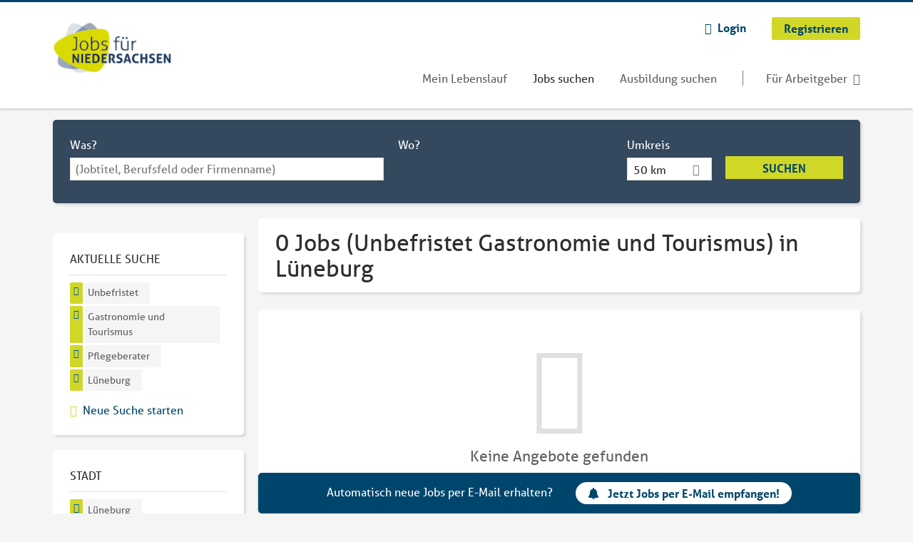

--- FILE ---
content_type: text/html; charset=utf-8
request_url: https://www.jobsfuerniedersachsen.de/jobs/unbefristet/gastronomie-und-tourismus/pflegeberater/lueneburg
body_size: 12510
content:
<!DOCTYPE html>
<!--[if IEMobile 7]><html class="no-js ie iem7" lang="de" dir="ltr"><![endif]-->
<!--[if lte IE 6]><html class="no-js ie lt-ie9 lt-ie8 lt-ie7" lang="de" dir="ltr"><![endif]-->
<!--[if (IE 7)&(!IEMobile)]><html class="no-js ie lt-ie9 lt-ie8" lang="de" dir="ltr"><![endif]-->
<!--[if IE 8]><html class="no-js ie lt-ie9" lang="de" dir="ltr"><![endif]-->
<!--[if (gte IE 9)|(gt IEMobile 7)]><html class="no-js ie" lang="de" dir="ltr" prefix="og: http://ogp.me/ns# content: http://purl.org/rss/1.0/modules/content/ dc: http://purl.org/dc/terms/ foaf: http://xmlns.com/foaf/0.1/ rdfs: http://www.w3.org/2000/01/rdf-schema# sioc: http://rdfs.org/sioc/ns# sioct: http://rdfs.org/sioc/types# skos: http://www.w3.org/2004/02/skos/core# xsd: http://www.w3.org/2001/XMLSchema#"><![endif]-->
<!--[if !IE]><!--><html class="no-js" lang="de" dir="ltr" prefix="og: http://ogp.me/ns# content: http://purl.org/rss/1.0/modules/content/ dc: http://purl.org/dc/terms/ foaf: http://xmlns.com/foaf/0.1/ rdfs: http://www.w3.org/2000/01/rdf-schema# sioc: http://rdfs.org/sioc/ns# sioct: http://rdfs.org/sioc/types# skos: http://www.w3.org/2004/02/skos/core# xsd: http://www.w3.org/2001/XMLSchema#"><!--<![endif]-->
<head>
  <title>0 Jobs (Unbefristet Gastronomie und Tourismus Pflegeberater) in Lüneburg | Jobs für Niedersachsen</title>
  <!--[if IE]><![endif]-->
<meta charset="utf-8" />
<script>var dataLayer = window.dataLayer = window.dataLayer || []; dataLayer.push({"entityId":-1,"entityType":"view","entityBundle":"(none)","entityUid":-1,"userRole":"anonymous","company":"(none)","companies":"(none)","occupations":"Gastronomie und Tourismus","occupation":"Gastronomie und Tourismus","regions":"L\u00fcneburg","region":"L\u00fcneburg","jobApplicationType":"(none)","jobSource":-1,"jobUpgrades":"(none)","employmentType":"Unbefristet","employmentTypes":"Unbefristet"});</script>
<script>dataLayer.push({"site_category":"Bewerber","user_category":"nicht eingeloggt"});</script>
<meta name="description" content="0 Jobs (Unbefristet Gastronomie und Tourismus Pflegeberater) in Lüneburg - Jobsuche auf Jobs für Niedersachsen" />
<meta name="robots" content="noindex, noarchive, follow" />
<script type="application/ld+json">{"@context":"http:\/\/schema.org","@type":"WebSite","name":"Jobs f\u00fcr Niedersachsen","url":"https:\/\/www.jobsfuerniedersachsen.de"}</script>
<script type="application/ld+json">{"@context":"http:\/\/schema.org","@type":"Organization","url":"https:\/\/www.jobsfuerniedersachsen.de","logo":"https:\/\/www.jobsfuerniedersachsen.de\/sites\/all\/themes\/jns\/logo.png"}</script>
<link as="image" href="https://www.jobsfuerniedersachsen.de/sites/all/themes/jns/logo.png" rel="preload" />
<link as="font" href="https://www.jobsfuerniedersachsen.de/profiles/recruiter/themes/epiq/dist/fonts/fontawesome-webfont.woff" type="font/woff" crossorigin="1" rel="preload" />
<link rel="shortcut icon" href="https://www.jobsfuerniedersachsen.de/sites/all/themes/jns/favicon.ico" type="image/vnd.microsoft.icon" />
<script>window.dataLayer = window.dataLayer || []; window.dataLayer.push();</script>
<link rel="profile" href="http://www.w3.org/1999/xhtml/vocab" />
<meta property="og:image" name="twitter:image:src" content="https://www.jobsfuerniedersachsen.de/sites/all/themes/jns/dist/images/og-image.jpg" />
<meta property="og:image" content="https://www.jobsfuerniedersachsen.de/sites/all/themes/jns/dist/images/og-image.jpg" />
<meta name="HandheldFriendly" content="true" />
<meta name="MobileOptimized" content="width" />
<meta http-equiv="cleartype" content="on" />
<link rel="apple-touch-icon" href="https://www.jobsfuerniedersachsen.de/sites/all/themes/jns/apple-touch-icon.png" />
<meta name="viewport" content="width=device-width, initial-scale=1.0, minimum-scale=1.0" />
<link rel="canonical" href="https://www.jobsfuerniedersachsen.de/jobs/unbefristet/gastronomie-und-tourismus/pflegeberater/lueneburg" />
<meta property="og:site_name" content="Jobs für Niedersachsen" />
<meta property="og:type" content="article" />
<meta property="og:url" content="https://www.jobsfuerniedersachsen.de/jobs/unbefristet/gastronomie-und-tourismus/pflegeberater/lueneburg" />
  <link type="text/css" rel="stylesheet" href="https://www.jobsfuerniedersachsen.de/sites/default/files/advagg_css/css__ecI-b0vwEJN6z93gbin_rJzyoreyiqbGbvGNw-Nq9Js__v3bu_jS-KalT7VWCxG4S2YHDhQB22AbKBgcaS8N0x9U__srF51uSwSpTUtgzdYQhr3ml_xQOh0aLCfi728RvQUtQ.css" media="all" />
<style>@font-face{font-family:'drop';src:local(Arial),local(Droid)}@font-face{font-family:'spinjs';src:local(Arial),local(Droid)}.ajax-progress div.throbber{font-family:spinjs !important;line-height:15px;text-indent:1px;word-spacing:33px;letter-spacing:50px;font-size:25px;font-weight:400;text-decoration:none;color:#475a69;background-color:#000}</style>
<link type="text/css" rel="stylesheet" href="https://www.jobsfuerniedersachsen.de/sites/default/files/advagg_css/css__vU54MfjNdVCAsADJi8scutRkqay5Gml0xQwGlxzKiO4__InbwkTsiUsTkLUZXP3RVA3whlCiJEMudjeEvPi1nigk__srF51uSwSpTUtgzdYQhr3ml_xQOh0aLCfi728RvQUtQ.css" media="all" />
<style>.ajax-progress div.throbber{font-family:spinjs !important;line-height:15px;text-indent:1px;word-spacing:33px;letter-spacing:50px;font-size:25px;font-weight:400;text-decoration:none;color:#475a69;background-color:#000}</style>
<link type="text/css" rel="stylesheet" href="https://www.jobsfuerniedersachsen.de/sites/default/files/advagg_css/css__0X3S_lJbtx4e1lKWPcU3in18lN-SsQ64io_94qQtF9k__JwKZ05hyy6q29wNLnJS8Wdn60QQ4bF_25a4BlTgXvfU__srF51uSwSpTUtgzdYQhr3ml_xQOh0aLCfi728RvQUtQ.css" media="all" />

<!--[if lte IE 8]>
<link type="text/css" rel="stylesheet" href="https://www.jobsfuerniedersachsen.de/sites/default/files/advagg_css/css__V1rYbBMWXnouF8tPB1ZyaMEHoubEfvb4Zu_03yD8lEw__fOXlClofgEI7Qyhng9roV9edYV0odcHiK7JZKlaYN00__srF51uSwSpTUtgzdYQhr3ml_xQOh0aLCfi728RvQUtQ.css" media="all" />
<![endif]-->
  <script>
<!--//--><![CDATA[//><!--
function _typeof(t){return(_typeof="function"==typeof Symbol&&"symbol"==typeof Symbol.iterator?function(t){return typeof t}:function(t){return t&&"function"==typeof Symbol&&t.constructor===Symbol&&t!==Symbol.prototype?"symbol":typeof t})(t)}!function(){for(var t,e,o=[],n=window,r=n;r;){try{if(r.frames.__tcfapiLocator){t=r;break}}catch(t){}if(r===n.top)break;r=n.parent}t||(function t(){var e=n.document,o=!!n.frames.__tcfapiLocator;if(!o)if(e.body){var r=e.createElement("iframe");r.style.cssText="display:none",r.name="__tcfapiLocator",e.body.appendChild(r)}else setTimeout(t,5);return!o}(),n.__tcfapi=function(){for(var t=arguments.length,n=new Array(t),r=0;r<t;r++)n[r]=arguments[r];if(!n.length)return o;"setGdprApplies"===n[0]?n.length>3&&2===parseInt(n[1],10)&&"boolean"==typeof n[3]&&(e=n[3],"function"==typeof n[2]&&n[2]("set",!0)):"ping"===n[0]?"function"==typeof n[2]&&n[2]({gdprApplies:e,cmpLoaded:!1,cmpStatus:"stub"}):o.push(n)},n.addEventListener("message",(function(t){var e="string"==typeof t.data,o={};if(e)try{o=JSON.parse(t.data)}catch(t){}else o=t.data;var n="object"===_typeof(o)?o.__tcfapiCall:null;n&&window.__tcfapi(n.command,n.version,(function(o,r){var a={__tcfapiReturn:{returnValue:o,success:r,callId:n.callId}};t&&t.source&&t.source.postMessage&&t.source.postMessage(e?JSON.stringify(a):a,"*")}),n.parameter)}),!1))}();

//--><!]]>
</script>
<script>
<!--//--><![CDATA[//><!--
window.startTime = Date.now();
//--><!]]>
</script>
<script src="https://static.rndtech.de/cmp/2.x.x.js"></script>
<script>
<!--//--><![CDATA[//><!--
RND.CMP.initialize({debug:false,enableEmbedConsent:true,privacyLink:'/datenschutz',privacyManagerId:209292,sp:{config:{baseEndpoint:'https://cmp-sp.jobsfuerniedersachsen.de',propertyHref:'https://www.jobsfuerniedersachsen.de',}}});document.addEventListener('cmp-consent-given-5eb97b265852312e6a9fbf31',function(event){window.RecruiterCMPMapsConsentGiven=true;});
//--><!]]>
</script>
<script src="https://cmp-sp.jobsfuerniedersachsen.de/unified/wrapperMessagingWithoutDetection.js"></script>
</head>
<body class="html not-front not-logged-in page-search page-search-job page-search-job-unbefristet page-search-job-unbefristet-gastronomie-und-tourismus page-search-job-unbefristet-gastronomie-und-tourismus-pflegeberater page-search-job-unbefristet-gastronomie-und-tourismus-pflegeberater-lueneburg i18n-de section-search sidebar-first has-branding-logo" x-ms-format-detection="none">
  <a href="#main-content" class="element-invisible element-focusable">Zum Hauptinhalt springen</a>
      <noscript aria-hidden="true"><iframe src="https://www.googletagmanager.com/ns.html?id=GTM-WHJ439W"    height="0" width="0"  title="Google Tag Manager">Google Tag Manager</iframe></noscript>  <div  class="l-page">
  <header class="l-header" role="banner">
    <div class="l-mobile-menu">
      <div class="menu">
        <button class="menu--mobile__switch svg-icon--action svg-icon">
          
<span class="recruiter-epiq-icon svg-icon"  class="recruiter-epiq-icon svg-icon">
<svg xmlns="http://www.w3.org/2000/svg" role="img" aria-labelledby="bars" viewBox="0 0 100 100">
      <title id="bars">Menü</title>
    <use
    xlink:href="https://www.jobsfuerniedersachsen.de/sites/all/themes/jns/dist/icons/defs/icons.svg?refresh2#bars"></use>
</svg>
</span>
        </button>
      </div>
      <div class="l-branding-mobile">
                              <a href="/"
               title="Jobs für Niedersachsen" rel="home"
               class="site-logo">
              <img src="https://www.jobsfuerniedersachsen.de/sites/all/themes/jns/logo.png"
                   alt="Jobs für Niedersachsen logo" width="198" height="107"/>
            </a>
                                </div>
      <a href="/jobs" class="svg-icon--action svg-icon">
        
<span class="recruiter-epiq-icon svg-icon"  class="recruiter-epiq-icon svg-icon">
<svg xmlns="http://www.w3.org/2000/svg" role="img" aria-labelledby="search" viewBox="0 0 100 100">
      <title id="search">Jobs suchen</title>
    <use
    xlink:href="https://www.jobsfuerniedersachsen.de/sites/all/themes/jns/dist/icons/defs/icons.svg?refresh2#search"></use>
</svg>
</span>
      </a>
    </div>
    <div class="l-container">
      <div class="l-branding">
                  <a href="/"
             title="Jobs für Niedersachsen" rel="home"
             class="site-logo">
            <img src="https://www.jobsfuerniedersachsen.de/sites/all/themes/jns/logo.png"
                 alt="Jobs für Niedersachsen logo" width="198" height="107"/>
          </a>
                
                      </div>

            <div class="l-navigation-container mobile-menu">
        <div class="navigation__mobile-menu-branding">
                      <a href="/"
               title="Jobs für Niedersachsen" rel="home"
               class="site-logo">
              <img src="https://www.jobsfuerniedersachsen.de/sites/all/themes/jns/logo.png"
                   alt="Jobs für Niedersachsen logo" width="198" height="107"/>
            </a>
                    <button class="mobile-menu__close svg-icon--action">
            
<span class="recruiter-epiq-icon svg-icon svg-icon--action"  class="recruiter-epiq-icon svg-icon svg-icon--action">
<svg xmlns="http://www.w3.org/2000/svg" role="img" aria-labelledby="times" viewBox="0 0 100 100">
      <title id="times">Menü schließen</title>
    <use
    xlink:href="https://www.jobsfuerniedersachsen.de/sites/all/themes/jns/dist/icons/defs/icons.svg?refresh2#times"></use>
</svg>
</span>
          </button>
        </div>
        <div class="l-navigation-top">
                      <div class="l-region l-region--navigation-top">
    <nav id="block-menu-menu-login-menu" role="navigation" aria-label="Loginmenü" class="block block--menu block-user-menu block--menu-menu-login-menu">
        <div class="block__title"><span><strong>Loginmenü</strong></span></div>
    
  <ul class="menu"><li class="first leaf"><a href="/user/login" class="login-transparent gtm-event" data-gtm-events="main_menu_click|login_button_click" data-gtm-click_text="Login" data-gtm-link_url="/user/login">Login</a></li>
<li class="last leaf"><a href="/user/register" class="epiq-button--primary gtm-event" data-gtm-events="main_menu_click|register_button_click" data-gtm-click_text="Registrieren" data-gtm-link_url="/user/register">Registrieren</a></li>
</ul></nav>
  </div>
        </div>
        <div class="l-navigation-main">
            <div class="l-region l-region--navigation">
    <nav id="block-menu-menu-applicant-menu" role="navigation" aria-label="Bewerbermenü" class="block block--menu block-main-menu block-applicant-menu block--menu-menu-applicant-menu">
        <div class="block__title"><span><strong>Bewerbermenü</strong></span></div>
    
  <ul class="menu"><li class="first leaf"><a href="/resume" title="" data-gtm-event="main_menu_click" data-gtm-click_text="Mein Lebenslauf" data-gtm-link_url="/resume" class="gtm-event">Mein Lebenslauf</a></li>
<li class="collapsed active-trail"><a href="/jobs" title="" class="active-trail active gtm-event" data-gtm-event="main_menu_click" data-gtm-click_text="Jobs suchen" data-gtm-link_url="/jobs">Jobs suchen</a></li>
<li class="leaf"><a href="/jobs/ausbildung" data-gtm-event="main_menu_click" data-gtm-click_text="Ausbildung suchen" data-gtm-link_url="/jobs/ausbildung" class="gtm-event">Ausbildung suchen</a></li>
<li class="last leaf"><a href="/recruiter" class="menu-item--switch gtm-event" data-gtm-event="main_menu_click" data-gtm-click_text="Für Arbeitgeber" data-gtm-link_url="/recruiter">Für Arbeitgeber</a></li>
</ul></nav>
  </div>
        </div>
      </div>
    </div>
  </header>

  
  
      <div class="l-search">
      <div class="l-container">
          <div class="l-region l-region--search">
    <div id="block-views-exp-job-search-search-page" class="block block--views block-search block-job-search block--views-exp-job-search-search-page">
        <div class="block__content">
    <form role="search" class="views-exposed-form-job-search-search-page recruiter-geo-search-enabled mini-exposed-filters" action="/jobs/unbefristet/gastronomie-und-tourismus/pflegeberater/lueneburg" method="get" id="views-exposed-form-job-search-search-page" accept-charset="UTF-8"><div><div class="views-exposed-form">
  <div class="views-exposed-widgets clearfix">
          <div id="edit-search-wrapper" class="views-exposed-widget views-widget-filter-search_api_views_fulltext ">
                  <label for="edit-search">
            Was?          </label>
          <div class="views-widget">
            <div class="form-item form-type-autocomplete form-type-textfield form-item-search">
 <div class="form-item-input"><input class="auto_submit form-text form-autocomplete" data-search-api-autocomplete-search="search_api_views_job_search" placeholder="(Jobtitel, Berufsfeld oder Firmenname)" type="text" id="edit-search" name="search" value="" size="30" maxlength="128" /><input type="hidden" id="edit-search-autocomplete" value="https://www.jobsfuerniedersachsen.de/sapi_autocomplete.php?machine_name=search_api_views_job_search" disabled="disabled" class="autocomplete" />
</div></div>
          </div>
                      </div>
                <div id="edit-job-geo-location-wrapper" class="views-exposed-widget views-widget-filter-job_geo_location has-operator ">
                  <label for="edit-job-geo-location">
            Wo?          </label>
          <div class="views-widget">
            <input id="edit-job-geo-location" type="hidden" name="job_geo_location" value="" />
<div id='root-job-geo-location'><div class='views-exposed-widget' style='visibility: hidden;'><div class='geosuggest__input-wrapper'><input type='text'></div></div></div>          </div>
                      </div>
              <div class='views-exposed-widget views-widget-filter-job_geo_location views-geo-radius'>
          <label for="edit-radius">
            Umkreis          </label>
          <div class="views-operator">
            <div class="form-item form-type-select form-item-radius">
  <div class="form-item-input"><select aria-label="Umkreis" class="formawesome-enhanced form-select" id="edit-radius" name="radius"><option value="">-</option><option value="5">5 km</option><option value="25">25 km</option><option value="50" selected="selected">50 km</option><option value="100">100 km</option><option value="200">200 km</option></select>
</div></div>
          </div>
        </div>
                          <div class="views-exposed-widget views-submit-button">
      <div class="mobile-trigger-wrapper"><div class="mobile-facets__trigger-wrapper"><a class="mobile-facets__trigger svg-icon--action svg-icon--baseline keyboard-clickable" tabindex="0" role="button">
<span class="recruiter-epiq-icon svg-icon"  class="recruiter-epiq-icon svg-icon">
<svg xmlns="http://www.w3.org/2000/svg" role="img" aria-labelledby="sliders-h" viewBox="0 0 100 100">
    <use
    xlink:href="https://www.jobsfuerniedersachsen.de/sites/all/themes/jns/dist/icons/defs/icons.svg?refresh2#sliders-h"></use>
</svg>
</span>
</a></div><div class="mobile-facets__buttons-wrapper"></div></div><div class="form-item form-type-submit form-item-Suchen">
 <input type="submit" id="edit-submit-job-search" name="Suchen" value="Suchen" class="form-submit button button--primary" />
</div>
<input class="latitude" data-geo="lat" type="hidden" name="lat" value="" />
<input class="longitude" data-geo="lng" type="hidden" name="lon" value="" />
<input class="country" data-geo="country" type="hidden" name="country" value="" />
<input class="administrative_area_level_1" data-geo="administrative_area_level_1" type="hidden" name="administrative_area_level_1" value="" />
    </div>
      </div>
</div>
</div></form>  </div>
</div>
  </div>
      </div>
    </div>
  
  
  <div class="l-main">
    <div class="l-container">
      <div class="l-content" role="main">
        <a id="main-content"></a>
                                                                          <div class="l-region l-region--content">
    <div class="view view-job-search view-id-job_search view-display-id-search_page view-dom-id-c2ffda28670e3b9d678f125be16c94e7 mini-exposed-filters--results agent-box-sticky">
            <div class="view-header">
      <h1 class="search-result-header">0 Jobs (Unbefristet Gastronomie und Tourismus) in Lüneburg</h1><div role="dialog" aria-hidden="true" aria-labelledby="Search dialog" aria-describedby="Modal dialog to create a new saved search for jobs" class="block-search-api-saved-searches--modal md-effect-3" data-show-automatic="true" data-show-automatic-time="10">
  <div id="block-search-api-saved-searches-job-search" class="block block--search-api-saved-searches agent-target block--search-api-saved-searches-job-search">
              <div class="block__title">Jobs per E-Mail</div>
        
    <div class="block-search-api-saved-searches__inner">
      <div class="block-search-api-saved-searches__icon">
      </div>
      <div class="block__content">
        <noscript>
  <style>form.antibot { display: none !important; }</style>
  <div class="antibot-no-js antibot-message antibot-message-warning messages warning">
    You must have JavaScript enabled to use this form.  </div>
</noscript>
<div id="search-api-saved-searches-save-form-wrapper"><form class="search-api-saved-searches-save-form antibot" action="/antibot" method="post" id="search-api-saved-searches-save-form" accept-charset="UTF-8"><div><div id="edit-description" class="form-item form-type-item">
 
<div class="description">Regelmäßig E-Mails bekommen für</div>
</div>
<div class="saved-search__search-results"> Unbefristet Gastronomie und Tourismus... </div><div class="form-item form-type-textfield form-item-mail">
  <label for="edit-mail">E-Mail <span class="form-required" title="Dieses Feld muss ausgefüllt werden.">*</span></label>
 <div class="form-item-input"><input placeholder="E-Mail" type="text" id="edit-mail" name="mail" value="" size="16" maxlength="100" class="form-text required" />
</div></div>
<input type="hidden" name="form_build_id" value="form-TAZEQiDdLf89onhk5mDFUyXWoc2UffMbV2vB7Lzxu-k" />
<input type="hidden" name="form_id" value="search_api_saved_searches_save_form" />
<input type="hidden" name="antibot_key" value="" />
<input type="hidden" name="antibot_timestamp" value="1763040318" />
<div class="form-item form-type-submit form-item-op">
 <input type="submit" id="edit-submit" name="op" value="Jetzt aktivieren" class="form-submit button button--primary" />
</div>
<button type='button' class='hide-wide hide-narrow md-hide saved-search-button--cancel'>Abbrechen</button></div></form></div>      </div>
      <button class="md-close
                  md-hide-x                ">
        
<span class="recruiter-epiq-icon svg-icon"  class="recruiter-epiq-icon svg-icon">
<svg xmlns="http://www.w3.org/2000/svg" role="img" aria-labelledby="times" viewBox="0 0 100 100">
      <title id="times">Menü schließen</title>
    <use
    xlink:href="https://www.jobsfuerniedersachsen.de/sites/all/themes/jns/dist/icons/defs/icons.svg?refresh2#times"></use>
</svg>
</span>
<span class="hide-offscreen">Close dialog</span></button>
    </div>
  </div>
</div>
    </div>
  
  
  
      <div class="view-empty">
      <p>Keine Angebote gefunden
</p><p><a class="epiq-button--primary" href="/jobs">Neue Suche starten</a></p>
    </div>
  
  
  
  
      <div class="view-footer">
      <div class="agent-box"><span class="agent-info">Automatisch neue Jobs per E-Mail erhalten?</span><span class="agent-link open-modal"><a href="#save-search"><span class="recruiter-epiq-icon svg-icon" aria-hidden="true">
<svg xmlns="http://www.w3.org/2000/svg" role="img" aria-labelledby="bell" viewbox="0 0 100 100">      <title id="bell">Bell</title>    <use xlink:href="https://www.jobsfuerniedersachsen.de/sites/all/themes/jns/dist/icons/defs/icons.svg?refresh2#bell"></use></svg><p></p></span>Jetzt Jobs per E-Mail empfangen!</a></span></div>
    </div>
  
  
</div>  </div>
              </div>

      <div role="complementary" class="l-region l-region--sidebar-first mini-exposed-filters sidebar--facetapi mobile-menu"'>
<div class="navigation__mobile-menu-branding">
      <a href="/"
       title="Jobs für Niedersachsen" rel="home"
       class="site-logo">
      <img src="https://www.jobsfuerniedersachsen.de/sites/all/themes/jns/logo.png"
           alt="Jobs für Niedersachsen"/>
    </a>
    <button class="mobile-menu__close svg-icon--action">
    
<span class="recruiter-epiq-icon svg-icon svg-icon--action"  class="recruiter-epiq-icon svg-icon svg-icon--action">
<svg xmlns="http://www.w3.org/2000/svg" role="img" aria-labelledby="times--2" viewBox="0 0 100 100">
      <title id="times--2">Menü schließen</title>
    <use
    xlink:href="https://www.jobsfuerniedersachsen.de/sites/all/themes/jns/dist/icons/defs/icons.svg?refresh2#times"></use>
</svg>
</span>
  </button>
</div>
<div id="block-current-search-job-search-current-search" class="block block--current-search block--current-search-job-search-current-search">
        <div class="block__title"><span>Aktuelle Suche</span></div>
      <div class="block__content">
    <div class="current-search-item current-search-item-active current-search-item-active-items"><ul class=""><li class="active"><a href="/jobs/gastronomie-und-tourismus/pflegeberater/lueneburg" rel="nofollow" class="active"><i class="facetapi-clear"></i> <span class="element-invisible"> Filter nach &lt;span class=&#039;facetapi-facet-text&#039;&gt;Unbefristet&lt;/span&gt; entfernen </span></a><span class='facetapi-facet-text'>Unbefristet</span></li>
<li class="active active"><a href="/jobs/unbefristet/pflegeberater/lueneburg" rel="nofollow" class="active"><i class="facetapi-clear"></i> <span class="element-invisible"> Filter nach &lt;span class=&#039;facetapi-facet-text&#039;&gt;Gastronomie und Tourismus&lt;/span&gt; entfernen </span></a><span class='facetapi-facet-text'>Gastronomie und Tourismus</span></li>
<li class="active active active"><a href="/jobs/unbefristet/gastronomie-und-tourismus/lueneburg" rel="nofollow" class="active"><i class="facetapi-clear"></i> <span class="element-invisible"> Filter nach &lt;span class=&#039;facetapi-facet-text&#039;&gt;Pflegeberater&lt;/span&gt; entfernen </span></a><span class='facetapi-facet-text'>Pflegeberater</span></li>
<li class="active active active active"><a href="/jobs/unbefristet/gastronomie-und-tourismus/pflegeberater" rel="nofollow" class="active"><i class="facetapi-clear"></i> <span class="element-invisible"> Filter nach &lt;span class=&#039;facetapi-facet-text&#039;&gt;Lüneburg&lt;/span&gt; entfernen </span></a><span class='facetapi-facet-text'>Lüneburg</span></li>
</ul></div><a href="/jobs" class="recruiter-seo__clear-search">Neue Suche starten</a>  </div>
</div>
<div id="block-facetapi-g4chbhgffwqxiogb8phx4csrm0azazz4" class="block block--facetapi madsack-tracking-filter-click block--facetapi-g4chbhgffwqxiogb8phx4csrm0azazz4 block--menu">
        <div class="block__title"><span>Stadt</span></div>
      <div class="block__content">
    <ul class="facetapi-facetapi-links facetapi-facet-recruiter-job-region-states" id="facetapi-facet-search-apijob-search-block-recruiter-job-region-states"><li class="active leaf"><a href="/jobs/unbefristet/gastronomie-und-tourismus/pflegeberater" class="facetapi-zero-results facetapi-active active" id="facetapi-link--10" title="Filter nach Lüneburg entfernen"><i class="facetapi-clear"></i> </a><span class="facetapi-facet-text">Lüneburg</span></li>
<li class="leaf"><a href="/jobs/unbefristet/gastronomie-und-tourismus/pflegeberater/bremen" class="facetapi-inactive" id="facetapi-link--11"><span class="facetapi-facet-text">Bremen</span> <span class="facetapi-link__counter">(5)</span></a></li>
<li class="leaf"><a href="/jobs/unbefristet/gastronomie-und-tourismus/pflegeberater/bramsche" class="facetapi-inactive" id="facetapi-link--12"><span class="facetapi-facet-text">Bramsche</span> <span class="facetapi-link__counter">(2)</span></a></li>
<li class="leaf"><a href="/jobs/unbefristet/gastronomie-und-tourismus/pflegeberater/braunschweig" class="facetapi-inactive" id="facetapi-link--13"><span class="facetapi-facet-text">Braunschweig</span> <span class="facetapi-link__counter">(2)</span></a></li>
<li class="leaf"><a href="/jobs/unbefristet/gastronomie-und-tourismus/pflegeberater/langenhagen" class="facetapi-inactive" id="facetapi-link--14"><span class="facetapi-facet-text">Langenhagen</span> <span class="facetapi-link__counter">(1)</span></a></li>
<li class="leaf"><a href="/jobs/unbefristet/gastronomie-und-tourismus/pflegeberater/langwedel" class="facetapi-inactive" id="facetapi-link--15"><span class="facetapi-facet-text">Langwedel</span> <span class="facetapi-link__counter">(1)</span></a></li>
</ul>  </div>
</div>
<div id="block-facetapi-izmjzjoerbiekfxpxetvxqncqhkah8gm" class="block block--facetapi madsack-tracking-filter-click block--facetapi-izmjzjoerbiekfxpxetvxqncqhkah8gm block--menu">
        <div class="block__title"><span>Art der Anstellung</span></div>
      <div class="block__content">
    <ul class="facetapi-facetapi-links facetapi-facet-field-job-employment-type-termparents-all" id="facetapi-facet-search-apijob-search-block-field-job-employment-type-termparents-all"><li class="active leaf"><a href="/jobs/gastronomie-und-tourismus/pflegeberater/lueneburg" class="facetapi-zero-results facetapi-active active" id="facetapi-link--16" title="Filter nach Unbefristet entfernen"><i class="facetapi-clear"></i> </a><span class="facetapi-facet-text">Unbefristet</span></li>
</ul>  </div>
</div>
<div id="block-facetapi-v3nkwi4cgrji5bhgvl3k6y1dktykhuo8" class="block block--facetapi madsack-tracking-filter-click block--facetapi-v3nkwi4cgrji5bhgvl3k6y1dktykhuo8 block--menu">
        <div class="block__title"><span>Berufsfeld</span></div>
      <div class="block__content">
    <ul class="facetapi-facetapi-links facetapi-facet-field-job-occupational-fieldparents-all" id="facetapi-facet-search-apijob-search-block-field-job-occupational-fieldparents-all"><li class="active leaf"><a href="/jobs/unbefristet/pflegeberater/lueneburg" class="facetapi-zero-results facetapi-active active" id="facetapi-link--17" title="Filter nach Gastronomie und Tourismus entfernen"><i class="facetapi-clear"></i> </a><span class="facetapi-facet-text">Gastronomie und Tourismus</span></li>
<li class="collapsed"><a href="/jobs/unbefristet/gesundheit/pflegeberater/lueneburg" class="facetapi-inactive" id="facetapi-link--18"><span class="facetapi-facet-text">Gesundheit</span> <span class="facetapi-link__counter">(2)</span></a></li>
</ul>  </div>
</div>
<div id="block-facetapi-7grjziaz1ea4u8vmpkwrkp1so0gq1tfn" class="block block--facetapi madsack-tracking-filter-click block--facetapi-7grjziaz1ea4u8vmpkwrkp1so0gq1tfn block--menu">
        <div class="block__title"><span>Jobs &amp; Skills</span></div>
      <div class="block__content">
    <ul class="facetapi-facetapi-links facetapi-facet-field-madsack-jobtitel" id="facetapi-facet-search-apijob-search-block-field-madsack-jobtitel"><li class="active leaf"><a href="/jobs/unbefristet/gastronomie-und-tourismus/lueneburg" class="facetapi-zero-results facetapi-active active" id="facetapi-link" title="Filter nach Pflegeberater entfernen"><i class="facetapi-clear"></i> </a><span class="facetapi-facet-text">Pflegeberater</span></li>
<li class="leaf"><a href="/jobs/unbefristet/gastronomie-und-tourismus/buerokauffrau-buerokaufmann/lueneburg" class="facetapi-inactive" id="facetapi-link--2"><span class="facetapi-facet-text">Bürokauffrau / Bürokaufmann</span> <span class="facetapi-link__counter">(1)</span></a></li>
<li class="leaf"><a href="/jobs/unbefristet/gastronomie-und-tourismus/facility-manager/lueneburg" class="facetapi-inactive" id="facetapi-link--3"><span class="facetapi-facet-text">Facility Manager</span> <span class="facetapi-link__counter">(1)</span></a></li>
<li class="leaf"><a href="/jobs/unbefristet/gastronomie-und-tourismus/hausmeister/lueneburg" class="facetapi-inactive" id="facetapi-link--4"><span class="facetapi-facet-text">Hausmeister</span> <span class="facetapi-link__counter">(1)</span></a></li>
<li class="leaf"><a href="/jobs/unbefristet/gastronomie-und-tourismus/haustechniker/lueneburg" class="facetapi-inactive" id="facetapi-link--5"><span class="facetapi-facet-text">Haustechniker</span> <span class="facetapi-link__counter">(1)</span></a></li>
<li class="leaf"><a href="/jobs/unbefristet/gastronomie-und-tourismus/koch-0/lueneburg" class="facetapi-inactive" id="facetapi-link--6"><span class="facetapi-facet-text">Koch</span> <span class="facetapi-link__counter">(1)</span></a></li>
<li class="leaf"><a href="/jobs/unbefristet/gastronomie-und-tourismus/kuechenchef/lueneburg" class="facetapi-inactive" id="facetapi-link--7"><span class="facetapi-facet-text">Küchenchef</span> <span class="facetapi-link__counter">(1)</span></a></li>
<li class="leaf"><a href="/jobs/unbefristet/gastronomie-und-tourismus/servicetechniker/lueneburg" class="facetapi-inactive" id="facetapi-link--8"><span class="facetapi-facet-text">Servicetechniker</span> <span class="facetapi-link__counter">(1)</span></a></li>
<li class="leaf"><a href="/jobs/unbefristet/gastronomie-und-tourismus/techniker/lueneburg" class="facetapi-inactive" id="facetapi-link--9"><span class="facetapi-facet-text">Techniker</span> <span class="facetapi-link__counter">(1)</span></a></li>
</ul>  </div>
</div>
</div>
          </div>
  </div>

  <footer role="contentinfo">
    <div class="l-footer">
      <div class="l-container">
          <div class="l-region l-region--footer">
    <div id="block-block-4" class="block block--block block--block-4">
        <div class="block__content">
    <p><img alt="" loading="lazy" src="/sites/all/themes/jns/logo_recruiter.png" style="width: 177px; height: auto;" /></p>
<ul class="social-icons">
<li class="social-icons--facebook">
  <a href="https://www.facebook.com/jobsfuerniedersachsen/" rel="nofollow" target="_blank" data-gtm-event="footer_menu_click" data-gtm-click_text="Facebook" data-gtm-link_url="https://www.facebook.com/jobsfuerniedersachsen/" class="gtm-event"><span>Facebook</span></a>
</li>
<li class="social-icons--instagram">
  <a href="https://www.instagram.com/jobsfuerniedersachsen" rel="nofollow" target="_blank" data-gtm-event="footer_menu_click" data-gtm-click_text="Instagram" data-gtm-link_url="https://www.instagram.com/jobsfuerniedersachsen" class="gtm-event"><span>Instagram</span></a>
</li>
</ul>
  </div>
</div>
<nav id="block-menu-menu-jns-footer-menu-applicants" role="navigation" aria-label="Für Bewerber" class="block block--menu block--menu-menu-jns-footer-menu-applicants">
        <div class="block__title h2">Für Bewerber</div>
    
  <ul class="menu"><li class="first leaf active-trail"><a href="/jobs" class="active-trail active gtm-event" data-gtm-event="footer_menu_click" data-gtm-click_text="Jobs suchen" data-gtm-link_url="/jobs">Jobs suchen</a></li>
<li class="leaf"><a href="/jobs/ausbildung" data-gtm-event="footer_menu_click" data-gtm-click_text="Ausbildung suchen" data-gtm-link_url="/jobs/ausbildung" class="gtm-event">Ausbildung suchen</a></li>
<li class="leaf"><a href="/unternehmen-suchen" data-gtm-event="footer_menu_click" data-gtm-click_text="Unternehmen suchen" data-gtm-link_url="/unternehmen-suchen" class="gtm-event">Unternehmen suchen</a></li>
<li class="last leaf"><a href="/resume" data-gtm-event="footer_menu_click" data-gtm-click_text="Mein Lebenslauf" data-gtm-link_url="/resume" class="gtm-event">Mein Lebenslauf</a></li>
</ul></nav>
<nav id="block-menu-menu-jns-footer-menu-recruiters" role="navigation" aria-label="Für Arbeitgeber" class="block block--menu block--menu-menu-jns-footer-menu-recruiters">
        <div class="block__title h2">Für Arbeitgeber</div>
    
  <ul class="menu"><li class="first leaf"><a href="/recruiter/produkte-und-preise" data-gtm-event="footer_menu_click" data-gtm-click_text="Produkte ansehen" data-gtm-link_url="/recruiter/produkte-und-preise" class="gtm-event">Produkte ansehen</a></li>
<li class="leaf"><a href="/company" data-gtm-event="footer_menu_click" data-gtm-click_text="Mein Unternehmensprofil" data-gtm-link_url="/company" class="gtm-event">Mein Unternehmensprofil</a></li>
<li class="leaf"><a href="/manage/job" data-gtm-event="footer_menu_click" data-gtm-click_text="Stellenanzeigen verwalten" data-gtm-link_url="/manage/job" class="gtm-event">Stellenanzeigen verwalten</a></li>

</ul></nav>
<nav id="block-menu-menu-jns-footer-menu-general" role="navigation" aria-label="Allgemein" class="block block--menu block--menu-menu-jns-footer-menu-general">
        <div class="block__title h2">Allgemein</div>
    
  <ul class="menu"><li class="first leaf"><a href="/recruiter/ueber-jobsfuerniedersachsen" data-gtm-event="footer_menu_click" data-gtm-click_text="Über Jobs für Niedersachsen" data-gtm-link_url="/recruiter/ueber-jobsfuerniedersachsen" class="gtm-event">Über Jobs für Niedersachsen</a></li>
<li class="leaf"><a href="/recruiter/partner" data-gtm-event="footer_menu_click" data-gtm-click_text="Partner" data-gtm-link_url="/recruiter/partner" class="gtm-event">Partner</a></li>
<li class="leaf"><a href="/agb" data-gtm-event="footer_menu_click" data-gtm-click_text="AGB" data-gtm-link_url="/agb" class="gtm-event">AGB</a></li>
<li class="leaf"><a href="/datenschutzhinweise" data-gtm-event="footer_menu_click" data-gtm-click_text="Datenschutzhinweise" data-gtm-link_url="/datenschutzhinweise" class="gtm-event">Datenschutzhinweise</a></li>
<li class="leaf"><a href="/impressum" data-gtm-event="footer_menu_click" data-gtm-click_text="Impressum" data-gtm-link_url="/impressum" class="gtm-event">Impressum</a></li>
<li class="leaf"><a href="/contact" data-gtm-event="footer_menu_click" data-gtm-click_text="Kontakt zu Jobs für Niedersachsen" data-gtm-link_url="/contact" class="gtm-event">Kontakt zu Jobs für Niedersachsen</a></li>
<li class="last leaf"><a href="/# " data-cmp-privacy-manager-link="" data-gtm-event="footer_menu_click" data-gtm-click_text="Cookie-Einstellungen" data-gtm-link_url="/" class="gtm-event">Cookie-Einstellungen</a></li>
</ul></nav>
  </div>
      </div>
    </div>

          <div class="l-footer-second">
        <div class="l-container">
            <div class="l-region l-region--footer-second">
    <div id="block-block-8" class="block block--block block--block-8">
        <div class="block__content">
    <p>Jobs für Niedersachsen ehemals haz-job.de, np-job.de, gt-job.de, waz-job.de, paz-job.de, sn-job.de | Entwickelt durch <a href="https://www.jobiqo.com/de/loesungen/regionale-jobboerse/">jobiqo</a></p>
  </div>
</div>
  </div>
        </div>
      </div>
      </footer>

</div>
<div class="md-overlay"></div>
  <script>
<!--//--><![CDATA[//><!--
(function(w,d,s,l,i){w[l]=w[l]||[];w[l].push({'gtm.start':new Date().getTime(),event:'gtm.js'});var f=d.getElementsByTagName(s)[0];var j=d.createElement(s);var dl=l!='dataLayer'?'&l='+l:'';j.type='text/javascript';j.src='https://sst.jobsfuerniedersachsen.de/gtm.js?id='+i+dl+'';j.async=true;f.parentNode.insertBefore(j,f);})(window,document,'script','dataLayer','GTM-WHJ439W');
//--><!]]>
</script>
<script src="https://www.jobsfuerniedersachsen.de/sites/default/files/advagg_js/js___05QzOdhLDDaELXkZ0a7fe0S4J1SujTeSSlPL7QKDQA__o-3tktd8iM88eHZ17nlkTQZLhYHEwJK2GycPw6GVXJY__srF51uSwSpTUtgzdYQhr3ml_xQOh0aLCfi728RvQUtQ.js"></script>
<script src="https://www.jobsfuerniedersachsen.de/profiles/recruiter/modules/recruiter_internal/recruiter_cmp/js/rnd_sourcepoint_geosuggest.js?t5o26p"></script>
<script src="https://www.jobsfuerniedersachsen.de/sites/default/files/advagg_js/js__vGtr_4axvJH_LTTOFBOyYHkcyIZJgLxuiH9TUV-t6IM__G89w2lHaRU4uYOpeyfZ1WEoLqJB70gzUKTSAQbxdylo__srF51uSwSpTUtgzdYQhr3ml_xQOh0aLCfi728RvQUtQ.js"></script>
<script>
<!--//--><![CDATA[//><!--
document.createElement( "picture" );
//--><!]]>
</script>
<script src="https://www.jobsfuerniedersachsen.de/sites/default/files/advagg_js/js__rbkDI4W5ks55nL4SMiAaFsUhkprvb0Z24XcbUps69i8__XsOk5PykF2Me0AU0Jzz1xfz7qym3ZeLtfSOUolQgH-E__srF51uSwSpTUtgzdYQhr3ml_xQOh0aLCfi728RvQUtQ.js"></script>
<script src="https://www.jobsfuerniedersachsen.de/sites/default/files/advagg_js/js__sFPiGtMG3UL_jaQ8kU0AbDAVfthhTuU5n8Wt0oKigPU__QGnT5oXyoAkrshDPCLyiuUNdkZYHlGNfdw1hW6VTAek__srF51uSwSpTUtgzdYQhr3ml_xQOh0aLCfi728RvQUtQ.js"></script>
<script src="https://www.jobsfuerniedersachsen.de/sites/default/files/advagg_js/js__p4xbuzCzcVz_SOXHnj5dP2cJ13v59AzjiV7DydqJaT8__hX9OYAJ_XnYGpMLdOOwYflOQCXdbXEYaiUsPWNMJId0__srF51uSwSpTUtgzdYQhr3ml_xQOh0aLCfi728RvQUtQ.js"></script>
<script src="https://www.jobsfuerniedersachsen.de/sites/default/files/advagg_js/js__XP5DCsQPY6MC0yZULmDacBIOjX7i7FibjaXZ_lbifeI__zAGKzw9oLAojelLb3EGtcGdoQIEX-yaJ98UAYbglv-M__srF51uSwSpTUtgzdYQhr3ml_xQOh0aLCfi728RvQUtQ.js"></script>
<script src="https://www.jobsfuerniedersachsen.de/sites/default/files/advagg_js/js__C-zvxpFTTVy3_UF4Gd0w0jGUCGgA3QYb5zbkj3traZc__vIPyAQQAq-CDUbofbvN5m2vkq6XWoaGRtDmT0Lrp09A__srF51uSwSpTUtgzdYQhr3ml_xQOh0aLCfi728RvQUtQ.js"></script>
<script>
<!--//--><![CDATA[//><!--
jQuery.extend(Drupal.settings, {"basePath":"\/","pathPrefix":"","setHasJsCookie":0,"jqueryUpdate":{"migrateMute":true,"migrateTrace":false},"ajaxPageState":{"theme":"jns","theme_token":"m1ZpDLM9NJ5ci5lgJJci1j6SspAxh_Sc17jFBoCzUgM","jquery_version":"3.7.1","jquery_version_token":"A1x3Y7EXNXtLwam3-Mxw68yIbWIoLkXNy71Icj02vIc","css":{"profiles\/recruiter\/themes\/omega\/omega\/css\/modules\/system\/system.base.css":1,"modules\/node\/node.css":1,"profiles\/recruiter\/modules\/picture\/picture_wysiwyg.css":1,"profiles\/recruiter\/themes\/omega\/omega\/css\/modules\/user\/user.base.css":1,"profiles\/recruiter\/modules\/tag1d7es_jquery_update\/replace\/jquery-ui-1.14.0\/jquery-ui.min.css":1,"modules\/overlay\/overlay-parent.css":1,"profiles\/recruiter\/modules\/hurricane\/hurricane_integration\/hurricane_ajax.css":1,"profiles\/recruiter\/modules\/hurricane\/hurricane_integration\/hurricane_autocomplete.css":1,"profiles\/recruiter\/modules\/formawesome\/css\/formawesome.base.css":1,"profiles\/recruiter\/modules\/formawesome\/css\/formawesome.theme.css":1,"profiles\/recruiter\/modules\/ctools\/css\/ctools.css":1,"profiles\/recruiter\/modules\/panels\/css\/panels.css":1,"profiles\/recruiter\/modules\/wysiwyg_linebreaks\/wysiwyg_linebreaks.css":1,"profiles\/recruiter\/modules\/search_api_autocomplete\/search_api_autocomplete.css":1,"profiles\/recruiter\/themes\/epiq\/dist\/css\/fontawesome.css":1,"sites\/all\/themes\/jns\/dist\/css\/jns.styles.css":1,"sites\/all\/themes\/jns\/dist\/css\/jns.no-query.css":1},"js":{"https:\/\/static.rndtech.de\/cmp\/2.x.x.js":1,"https:\/\/cmp-sp.jobsfuerniedersachsen.de\/unified\/wrapperMessagingWithoutDetection.js":1,"profiles\/recruiter\/modules\/tag1d7es_jquery_update\/replace\/jquery\/3.7.1\/jquery.min.js":1,"profiles\/recruiter\/modules\/tag1d7es_jquery_update\/js\/jquery_migrate.js":1,"profiles\/recruiter\/modules\/tag1d7es_jquery_update\/replace\/jquery-migrate\/3\/jquery-migrate.min.js":1,"misc\/jquery-extend-3.4.0.js":1,"misc\/jquery-html-prefilter-3.5.0-backport.js":1,"misc\/jquery.once.js":1,"misc\/drupal.js":1,"profiles\/recruiter\/themes\/omega\/omega\/js\/no-js.js":1,"profiles\/recruiter\/modules\/tag1d7es_jquery_update\/js\/jquery_browser.js":1,"profiles\/recruiter\/modules\/recruiter_internal\/recruiter_cmp\/js\/rnd_sourcepoint_geosuggest.js":1,"profiles\/recruiter\/modules\/tag1d7es_jquery_update\/replace\/jquery-ui-1.14.0\/jquery-ui.min.js":1,"misc\/jquery.ba-bbq.js":1,"modules\/overlay\/overlay-parent.js":1,"profiles\/recruiter\/modules\/tag1d7es_jquery_update\/replace\/ui\/external\/jquery.cookie.js":1,"profiles\/recruiter\/modules\/tag1d7es_jquery_update\/replace\/jquery.form\/4\/jquery.form.min.js":1,"profiles\/recruiter\/modules\/hurricane\/hurricane.js":1,"profiles\/recruiter\/libraries\/spinjs\/spin.js":1,"profiles\/recruiter\/modules\/hurricane\/hurricane_spinjs\/spinjs.js":1,"profiles\/recruiter\/libraries\/selectize.js\/dist\/js\/standalone\/selectize.js":1,"profiles\/recruiter\/modules\/formawesome\/js\/formawesome.selectize-accessible.js":1,"profiles\/recruiter\/modules\/formawesome\/js\/formawesome.selectize.js":1,"misc\/form-single-submit.js":1,"misc\/states.js":1,"misc\/ajax.js":1,"profiles\/recruiter\/modules\/tag1d7es_jquery_update\/js\/jquery_update.js":1,"profiles\/recruiter\/modules\/hurricane\/hurricane_integration\/hurricane_ajax.js":1,"profiles\/recruiter\/modules\/entityreference\/js\/entityreference.js":1,"public:\/\/languages\/de_QYSYupxlW7zoWB58NfxLXwgxHO84jhhCN0wJWMCn9YM.js":1,"profiles\/recruiter\/modules\/antibot\/js\/antibot.js":1,"misc\/progress.js":1,"profiles\/recruiter\/modules\/recruiter_features\/recruiter_job_search_notifications\/js\/recruiter_job_search_notifications.js":1,"profiles\/recruiter\/themes\/epiq\/dist\/js\/mini_exposed_filters.js":1,"misc\/autocomplete.js":1,"profiles\/recruiter\/modules\/search_api_autocomplete\/search_api_autocomplete.js":1,"profiles\/recruiter\/modules\/picture\/lazysizes\/lazysizes.js":1,"profiles\/recruiter\/themes\/epiq\/bower_components\/hammerjs\/hammer.js":1,"profiles\/recruiter\/themes\/epiq\/dist\/js\/mobile_menu.js":1,"profiles\/recruiter\/modules\/facetapi\/facetapi.js":1,"profiles\/recruiter\/modules\/datalayer\/datalayer.js":1,"profiles\/recruiter\/modules\/hurricane\/hurricane_integration\/hurricane_autocomplete.js":1,"profiles\/recruiter\/modules\/recruiter_internal\/recruiter_job_search_autocomplete\/js\/recruiter_job_search_autocomplete.js":1,"profiles\/recruiter\/modules\/formawesome\/js\/formawesome.status.js":1,"profiles\/recruiter\/themes\/epiq\/bower_components\/jquery-tiptip\/jquery.tipTip.minified.js":1,"profiles\/recruiter\/themes\/epiq\/bower_components\/matchMedia\/matchMedia.js":1,"profiles\/recruiter\/themes\/epiq\/bower_components\/jquery-placeholder\/jquery.placeholder.js":1,"profiles\/recruiter\/themes\/epiq\/bower_components\/svgxuse\/svgxuse.js":1,"profiles\/recruiter\/themes\/epiq\/dist\/js\/dialog.js":1,"profiles\/recruiter\/themes\/epiq\/dist\/js\/dropbutton.js":1,"profiles\/recruiter\/themes\/epiq\/dist\/js\/overlay.js":1,"profiles\/recruiter\/themes\/epiq\/dist\/js\/main.js":1,"profiles\/recruiter\/themes\/epiq\/dist\/js\/polyfill.js":1,"sites\/all\/themes\/madsack\/dist\/js\/madsack.js":1,"profiles\/recruiter\/modules\/tag1d7es_jquery_update\/js\/jquery_position.js":1,"profiles\/recruiter\/modules\/picture\/picturefill\/picturefill.js":1,"profiles\/recruiter\/modules\/picture\/picture.js":1,"sites\/all\/modules\/madsack_tracking\/js\/madsack_tracking.filter_click_event.js":1,"profiles\/recruiter\/modules\/recruiter_internal\/recruiter_tracking\/js\/recruiter_tracking.gtm.js":1}},"overlay":{"paths":{"admin":"user\/*\/addressbook\/*\/create\nuser\/*\/addressbook\/*\/edit\/*\nuser\/*\/addressbook\/*\/delete\/*\nnode\/*\/access\nimport\nimport\/*\nnode\/*\/import\nnode\/*\/delete-items\nnode\/*\/log\nfield-collection\/*\/*\/edit\nfield-collection\/*\/*\/delete\nfield-collection\/*\/add\/*\/*\nnode\/*\/edit\nnode\/*\/delete\nnode\/*\/revisions\nnode\/*\/revisions\/*\/revert\nnode\/*\/revisions\/*\/delete\nnode\/add\nnode\/add\/*\noverlay\/dismiss-message\njob-bookmarks-anon\njob-bookmarks-anon\/*\nfield-collection\/*\/*\/*\nreplicate\/*\/*\nnode\/*\/replicate\nfield-collection\/*\/*\/replicate\nuser\/*\/socialmedia\nbatch\ntaxonomy\/term\/*\/edit\nuser\/*\/cancel\nuser\/*\/edit\/*\nnode\/*\/translate\nnode\/*\/translate\/*\nnode\/*\/edit\/*\nnode\/*\/revisions\/view\/*\/*\njob-posting-service\nuser\/*\/saved-searches\ncontact\nresume_set_hidden\/*\njob_unpublish\/*\nbenutzer\nbenutzer\/registrieren\njob_application_reject\/*\nresume-contact-request\/*\nresume-contact-request-approved\/*\nresume-contact-request-approved-prompt\/*\nresume-import\nuser\/verify\nrecruiter\/add-job","non_admin":"admin\/structure\/block\/demo\/*\nfield-collection\/*\/*\/view\nadmin\/reports\/status\/php\nadmin\/commerce\/orders\/*\/pdf-invoice"},"pathPrefixes":["de","id-lang"],"ajaxCallback":"overlay-ajax"},"better_exposed_filters":{"views":{"job_search":{"displays":{"search_page":{"filters":{"search":{"required":false},"job_geo_location":{"required":false}}}}}}},"antibot":{"forms":{"search-api-saved-searches-save-form":{"action":"\/jobs\/unbefristet\/gastronomie-und-tourismus\/pflegeberater\/lueneburg","key":"0RCePtfyEeAvtYj88HDvkpu8_zSS8OsC-8CyuzteBgq"}}},"hurricane":{"map":{"line-height":true,"text-indent":true,"word-spacing":true,"letter-spacing":true,"font-size":true,"font-weight":[null,100,200,300,400,500,600,700,800,900],"font-family":["drop","spinjs"],"text-transform":[null,"none","capitalize","uppercase"],"text-decoration":[null,"none","underline","overline","line-through","blink"],"text-align":[null,"left","right","center","justify"],"white-space":[null,"normal","pre","nowrap","pre-wrap","pre-line"],"font-style":[null,"normal","italic","oblique"],"color":false,"background-color":false}},"ajax":{"edit-submit":{"callback":"madsack_tracking_tracking_search_api_saved_searches_save_resume_form_ajax","wrapper":"search-api-saved-searches-save-form-wrapper","effect":"fade","method":"replaceWith","event":"mousedown","keypress":true,"prevent":"click","url":"\/system\/ajax","submit":{"_triggering_element_name":"op","_triggering_element_value":"Jetzt aktivieren"}}},"urlIsAjaxTrusted":{"\/system\/ajax":true,"\/jobs\/unbefristet\/gastronomie-und-tourismus\/pflegeberater\/lueneburg":true},"search_api_autocomplete":{"search_api_views_job_search":{"delay":0,"custom_path":true}},"formawesome":{"excludes":[""]},"states":{"#edit-job-geo-location":{"visible":{":input[name=\u0022radius\u0022],dummy-empty":{"!value":"empty"},":input[name=\u0022radius\u0022],dummy-not-empty":{"!value":"not empty"}}}},"geocomplete_views_form":{"fields":[{"input":"edit-job-geo-location","root":"root-job-geo-location","dataSelector":"data-geo","logActivity":false,"autoSubmit":true,"submit":"edit-submit-job-search","placeholder":"(Ort oder 5-stellige PLZ)","returnTypes":["(regions)"],"minLength":1,"queryDelay":250,"fixtures":[{"label":"Bremen","location":{"lat":"53.079299926758","lng":"8.801690101624"}},{"label":"Hannover","location":{"lat":"52.375891600000","lng":"9.732010400000"}},{"label":"G\u00f6ttingen","location":{"lat":"51.541280400000","lng":"9.915803500000"}},{"label":"Braunschweig","location":{"lat":"52.268873600000","lng":"10.526769600000"}},{"label":"Hameln","location":{"lat":"52.108272600000","lng":"9.362171000000"}},{"label":"Peine","location":{"lat":"52.320409500000","lng":"10.243267000000"}},{"label":"Wolfsburg","location":{"lat":"52.422650300000","lng":"10.786546100000"}},{"label":"Stade","location":{"lat":"53.592861800000","lng":"9.470949400000"}},{"label":"Hildesheim","location":{"lat":"52.154778000000","lng":"9.957965200000"}},{"label":"Oldenburg","location":{"lat":"53.143450100000","lng":"8.214552100000"}},{"label":"Celle","location":{"lat":"52.617596300000","lng":"10.062851400000"}}],"placeDetailFields":["address_components","formatted_address"],"forceGeocompleteLabel":false,"coordinatesOverride":[]}],"country":["de"],"location_bias":{"lat":51,"lng":10,"radius":500000,"strictBounds":false}},"recruiterCMP":{"geosuggestURL":"https:\/\/maps.googleapis.com\/maps\/api\/js?key=AIzaSyBpoyF3S8h8K7frv1RrWvtkMBzTaQVRKwU\u0026libraries=places\u0026language=de","embedServices":{"youtube":"YouTube Video","vimeo":"Vimeo"}},"currentPath":"search\/job\/unbefristet\/gastronomie-und-tourismus\/pflegeberater\/lueneburg","currentPathIsAdmin":false,"baseUrl":"https:\/\/www.jobsfuerniedersachsen.de","jobsPageUrl":"https:\/\/www.jobsfuerniedersachsen.de\/jobs","recruiterTrackingGtmMultipleEventsSettings":{"main_menu_click":["event","click_text","link_url","event","click_text","link_url"],"login_button_click":["event"],"register_button_click":["event","click_text","link_url"]},"recruiterTrackingGtmMapping":{"click_text":"click_text","link_url":"link_url"},"facetapi":{"facets":[{"limit":"5","id":"facetapi-facet-search-apijob-search-block-recruiter-job-region-states","searcher":"search_api@job_search","realmName":"block","facetName":"recruiter_job_region_states","queryType":null,"widget":"facetapi_links","showMoreText":"mehr \u00bb","showFewerText":"Show fewer"},{"limit":"5","id":"facetapi-facet-search-apijob-search-block-field-job-employment-type-termparents-all","searcher":"search_api@job_search","realmName":"block","facetName":"field_job_employment_type_term:parents_all","queryType":null,"widget":"facetapi_links","showMoreText":"mehr \u00bb","showFewerText":"Show fewer"},{"limit":"5","id":"facetapi-facet-search-apijob-search-block-field-job-occupational-fieldparents-all","searcher":"search_api@job_search","realmName":"block","facetName":"field_job_occupational_field:parents_all","queryType":null,"widget":"facetapi_links","showMoreText":"mehr \u00bb","showFewerText":"Show fewer"},{"limit":"5","id":"facetapi-facet-search-apijob-search-block-field-madsack-jobtitel","searcher":"search_api@job_search","realmName":"block","facetName":"field_madsack_jobtitel","queryType":null,"widget":"facetapi_links","showMoreText":"mehr \u00bb","showFewerText":"Show fewer"}]},"dataLayer":{"languages":{"en":{"language":"en","name":"English","native":"English","direction":"0","enabled":"0","plurals":"0","formula":"","domain":"","prefix":"en","weight":"0","javascript":""},"de":{"language":"de","name":"German","native":"Deutsch","direction":"0","enabled":"1","plurals":"2","formula":"($n!=1)","domain":"","prefix":"de","weight":"0","javascript":"QYSYupxlW7zoWB58NfxLXwgxHO84jhhCN0wJWMCn9YM"},"id-lang":{"language":"id-lang","name":"ID","native":"ID","direction":"0","enabled":"1","plurals":"0","formula":"","domain":"","prefix":"id-lang","weight":"0","javascript":"VvKIpWDMQY26bhqo_K529QTPNpUsIsXScUNUaCw7Hz0"},"jq":{"language":"jq","name":"Jobiqo","native":"Jobiqo","direction":"0","enabled":"0","plurals":"0","formula":"","domain":"","prefix":"jq","weight":"0","javascript":""}},"defaultLang":"de"},"epiqFormLabelFocusDisable":true});
//--><!]]>
</script>
<script src="https://www.jobsfuerniedersachsen.de/sites/default/files/advagg_js/js__Ry92YMpf5NIv09rythobh8vSikka1flvcu7KlHDc_Pw__GYbP6aDkD2imuiGlpeJcZINy_SOwKLzLN_kHL6bOHLY__srF51uSwSpTUtgzdYQhr3ml_xQOh0aLCfi728RvQUtQ.js"></script>
<script>
<!--//--><![CDATA[//><!--
dataLayer.push({"event":"jobSearch"});
//--><!]]>
</script>
<script src="https://www.jobsfuerniedersachsen.de/sites/default/files/advagg_js/js__T8dfb_Thv8zi8xlPh2LDlGHYPyDr1v7vnWPYH8PT3YQ__NZi-kk56dsAWgkPVxzeKDa58pZ6c51oDj1rd1Y_SAVs__srF51uSwSpTUtgzdYQhr3ml_xQOh0aLCfi728RvQUtQ.js"></script>
</body>
</html>


--- FILE ---
content_type: application/javascript; charset=UTF-8
request_url: https://static.rndtech.de/cmp/2.x.x.js
body_size: 5483
content:
!function(){var e={396:function(e){e.exports=function(e,t,n){return t in e?Object.defineProperty(e,t,{value:n,enumerable:!0,configurable:!0,writable:!0}):e[t]=n,e}},709:function(e){e.exports=function(e){return e&&e.__esModule?e:{default:e}}},365:function(e,t){"use strict";Object.defineProperty(t,"__esModule",{value:!0}),t.CustomEventIE11=function(){return"function"!=typeof window.CustomEvent&&(window.CustomEvent=function(e,t){t=t||{bubbles:!1,cancelable:!1,detail:null};const n=document.createEvent("CustomEvent");return n.initCustomEvent(e,t.bubbles,t.cancelable,t.detail),n},!0)},t.TemplatePolyfill=function(){const e=document.createElement("style");return e.innerText="template {display: none}",document.head.appendChild(e),function(){if("content"in document.createElement("template"))return!1;const e=document.getElementsByTagName("template"),t=e.length;for(let n=0;n<t;++n){const t=e[n],o=t.childNodes,s=document.createDocumentFragment();for(;o[0];)s.appendChild(o[0]);t.content=s}return!0}()}},156:function(e,t,n){"use strict";var o=n(709);Object.defineProperty(t,"__esModule",{value:!0}),t.default=void 0;var s=o(n(396));t.default=new class{constructor(){(0,s.default)(this,"alreadyCheckedIE",void 0)}isIE(){if(void 0!==this.alreadyCheckedIE)return this.alreadyCheckedIE;const e=window.navigator.userAgent.indexOf("MSIE ");return this.alreadyCheckedIE=e>0||!!navigator.userAgent.match(/Trident.*rv:11\./),this.alreadyCheckedIE}}},16:function(e,t){"use strict";Object.defineProperty(t,"__esModule",{value:!0}),t.DOM_CONTENT_LOADED=t.DATA_CMP_PRIVACY_MANAGER_LINK=t.CMP_RELOAD_EMBEDS=t.CMP_MANAGED=t.CMP_CONSENT_GIVEN=t.BLOCK_UNTIL_INTERACTION=void 0,t.CMP_MANAGED="cmp-managed",t.CMP_RELOAD_EMBEDS="cmp-reload-embeds",t.CMP_CONSENT_GIVEN="cmp-consent-given",t.BLOCK_UNTIL_INTERACTION="block-until-interaction",t.DOM_CONTENT_LOADED="DOMContentLoaded",t.DATA_CMP_PRIVACY_MANAGER_LINK="data-cmp-privacy-manager-link"},512:function(e,t,n){"use strict";var o=n(709);Object.defineProperty(t,"__esModule",{value:!0}),t.default=void 0;var s=o(n(396)),a=n(302),d=o(n(831)),i=o(n(156)),r=n(16),c=n(351);const l="[data-cmp-embed-consent]",u="UNKNOWN";class m{constructor(e){(0,s.default)(this,"RNDCMP",void 0),(0,s.default)(this,"embeds",void 0),this.RNDCMP=e,(0,c.log)("EMBED: Constructing Embedder",null),this.embeds=document.querySelectorAll(l),this.handleEmbeds(),document.addEventListener(r.CMP_RELOAD_EMBEDS,(()=>{this.embeds=document.querySelectorAll(l),(0,c.log)("EMBED: Reloading Embeds.",null),this.handleEmbeds()}),!1)}handleEmbeds(){if(!this.embeds)throw new Error("No embeds found or constructor was never called");(0,c.log)(`EMBED-handleEmbeds: Found ${this.embeds.length} Embeds`,null),this.embeds.forEach((e=>this.handleEmbed(e)))}handleEmbed(e){const{cmpVendorName:t}=e.dataset,n=m.getVendorIdFromElement(e);e.dataset.consentEmbedManagerLoaded||this.RNDCMP.hasConsent(n)||(e.dataset.consentEmbedManagerLoaded="true",(0,c.log)(`EMBED-handleEmbed: Showing consent for vendorId='${n}', vendorName='${t}'`,null),this.showConsent(e)),(n!==u&&this.RNDCMP.hasConsent(n)||this.RNDCMP.getAllowList()?.includes(n))&&this.showEmbed(e)}showConsent(e){const{cmpVendorName:t}=e.dataset;let n=!1;const o=m.getVendorIdFromElement(e);let s=e.querySelector("[data-cmp-consent-template]");if(s||(n=!0,s=(0,d.default)(this.RNDCMP.configuration?.privacyLink||"/datenschutz",t??"Unbekannter Vendor",o===u)),"TEMPLATE"===s.tagName){const t=this.createTemplate(s);i.default.isIE()?this.appendInnerHTMLAsElements(t.innerHTML,e,!0):(e.parentNode,e.appendChild(t.content.cloneNode(!0)))}else e.innerHTML+=s.innerHTML,n||(0,c.log)(`EMBED-showConsent: Showing consent for vendorId='${o}', vendorName='${t}'`,e);const r=e.querySelector("[data-cmp-consent-button]");r&&(r.onclick=async n=>{n.preventDefault();try{o!==u?((0,c.log)(`EMBED-showConsent-button.onClick: Posting Custom Consent for vendorId='${o}', vendorName='${t}'`,e),await(0,a.tcfPostCustomConsent)([o],[],[]),this.RNDCMP.giveConsentToVendor(o,!0),(0,c.log)(`EMBED-showConsent-button.onClick: Posted Custom Consent for vendorId='${o}', vendorName='${t}'`,e),this.handleEmbeds()):(this.showEmbed(e),(0,c.log)(`EMBED-showConsent-button.onClick: Loading Embed for vendorId='${u}', vendorName='${u}'`,e))}catch(n){(0,c.log)(`EMBED-showConsent-button.onClick: Unable to Post consent for vendorId='${o}', vendorName='${t}, error: '${null!=n?n.toString():"(unknown error)"}'`,e)}})}showEmbed(e){if(!e)return;if(""===e.dataset.cmpEmbedProcessed)return;const t=e.querySelector("[data-cmp-embed-template]");if(t){if((0,c.log)(`EMBED-showEmbed: Loading Embed for vendorId='${e.dataset.cmpVendorId}', vendorName='${e.dataset?.cmpVendorName}'`,e),"TEMPLATE"===t.tagName&&t.content){const n=e.children;Object.values(n).forEach((t=>{"TEMPLATE"!==t.tagName&&e.removeChild(t)}));const o=this.createTemplate(t);i.default.isIE()?this.appendInnerHTMLAsElements(o.innerHTML,e):e.parentNode?(e.parentNode.insertBefore(o.content,e.nextSibling),e.parentNode.removeChild(e)):e.appendChild(o.content.cloneNode(!0))}else(0,c.log)("EMBED-showEmbed: You are using a script tag to define a cmp-embed-template. Consider switching to template tags instead as they offer more flexibility",e),this.appendInnerHTMLAsElements(t.innerHTML,e);e.dataset.cmpEmbedProcessed="",e.dispatchEvent(new CustomEvent("embed-loaded"))}else(0,c.log)(`EMBED-showEmbed: Not loading Embed as there is no template defined. Have you forgot to set the cmp-embed-template dataset? for vendorId='${e.dataset.cmpVendorId}', vendorName='${e.dataset?.cmpVendorName}'`,e)}static getVendorIdFromElement(e){const{cmpVendorId:t}=e.dataset;return t??u}createTemplate(e){const t=document.createElement("template");if(!i.default.isIE())return e;const n=e.children;return Object.values(n).forEach((e=>{if(e instanceof HTMLScriptElement){const n=document.createElement("script");Object.values(e.attributes).forEach((e=>{n.setAttribute(e.nodeName,e.nodeValue??"")})),n.text=e.text,t.appendChild(n)}else t.appendChild(e)})),t}appendInnerHTMLAsElements(e,t,n){const o=document.createElement("div");o.innerHTML=e;const s=o.childNodes;Object.values(s).forEach((e=>{n||!t.parentNode?t.appendChild(e):t.parentNode.insertBefore(e,t.nextSibling)})),t.parentNode&&!n&&t.parentNode.removeChild(t)}}t.default=m},351:function(e,t,n){"use strict";var o=n(709);Object.defineProperty(t,"__esModule",{value:!0}),t.log=void 0;var s=o(n(156));window.startTime=Date.now();const a=window.location.search.replace("?","").split(";");t.log=function(e,t){let n=arguments.length>2&&void 0!==arguments[2]&&arguments[2],o=e;s.default.isIE()&&(o=o.replace(/%c/g,"")),n&&(o=e+` ${Date.now()-window.startTime}ms`),(a.includes("cmp_debug")||window.RND?.CMP?.configuration?.debug)&&(t?console.log(o,t):console.log(o))}},53:function(e,t,n){"use strict";Object.defineProperty(t,"__esModule",{value:!0}),t.default=void 0;var o=n(351);t.default=(e,t)=>{if(!e&&!t)return void(0,o.log)("ScriptLoader: Unable to load Script. Neither a CMP-Managed Tag nor a config were given",null,!0);if(e&&t)return void(0,o.log)("ScriptLoader: Unable to load Script. CMP-Managed Tag and config were given. Expected only one of both.",null,!0);const n=document.createElement("script");if(t)n.src=t.src,n.async=t.async,n.defer=t.defer,document.body.appendChild(n);else if(e){e.src&&(n.src=e.src),e.text&&(n.text=e.text);const t=e.parentElement;t?(t.insertBefore(n,e),t.removeChild(e)):document.body.appendChild(n)}}},302:function(e,t){"use strict";Object.defineProperty(t,"__esModule",{value:!0}),t.tcfPostCustomConsent=t.tcfGetCustomVendorConsents=t.tcfEventListener=void 0,t.tcfGetCustomVendorConsents=()=>new Promise(((e,t)=>{window.__tcfapi("getCustomVendorConsents",2,((n,o)=>{o||t(),e(n)}))})),t.tcfPostCustomConsent=(e,t,n)=>new Promise(((o,s)=>{window.__tcfapi("postCustomConsent",2,((e,t)=>{t||s(),o(e)}),e,t,n)})),t.tcfEventListener=e=>{window.__tcfapi("addEventListener",2,e)}},979:function(e,t,n){"use strict";Object.defineProperty(t,"__esModule",{value:!0}),t.isUsableTcfEvent=void 0;var o=n(351);t.isUsableTcfEvent=(e,t)=>!!t&&((0,o.log)(`CMP-isUsableTcfEvent: eventStatus=${e.eventStatus}`,null,!0),"tcloaded"===e.eventStatus||"useractioncomplete"===e.eventStatus?((0,o.log)(`CMP-isUsableTcfEvent: Got tcData: ${JSON.stringify(e)}`,null,!0),!0):"cmpuishown"===e.eventStatus&&((0,o.log)("CMP-isUsableTcfEvent: Waiting for Consent...",null,!0),!1))},831:function(e,t,n){"use strict";var o=n(709);Object.defineProperty(t,"__esModule",{value:!0}),t.default=void 0;var s=o(n(156));t.default=function(e,t){let n=arguments.length>2&&void 0!==arguments[2]&&arguments[2];const o=document.createElement("template"),a=document.createElement("div");a.classList.add("EmbedConsent__dialog");const d=document.createElement("header");d.classList.add("EmbedConsent__header"),d.innerText="Empfohlene redaktionelle Inhalte";const i=document.createElement("div");i.classList.add("EmbedConsent__body");const r=document.createElement("p");r.classList.add("EmbedConsent__message");const c=n?"":" und zukünftige";r.innerHTML=`An dieser Stelle finden Sie externe Inhalte von <strong>${t}</strong>, die unser redaktionelles Angebot ergänzen. Mit dem Klick auf "Inhalte anzeigen" stimmen Sie zu, dass wir diese${c} Inhalte von <strong>${t}</strong> anzeigen dürfen. Damit können personenbezogene Daten an Drittplattformen übermittelt werden.`;const l=document.createElement("a");l.dataset.cmpConsentButton="",l.text="Inhalte anzeigen",l.classList.add("EmbedConsent__button","Button");const u=document.createElement("footer");u.classList.add("EmbedConsent__footer");const m=document.createElement("p");return m.innerHTML=`Weitere Hinweise finden Sie in unseren <a class="EmbedConsent__policyLink" href="${e}">Datenschutzhinweisen</a>.`,u.appendChild(m),i.appendChild(r),i.appendChild(l),a.appendChild(d),a.appendChild(i),a.appendChild(u),s.default.isIE()?o.innerHTML=a.innerHTML:o.content.appendChild(a),o}}},t={};function n(o){var s=t[o];if(void 0!==s)return s.exports;var a=t[o]={exports:{}};return e[o](a,a.exports,n),a.exports}!function(){"use strict";var e=n(709),t=e(n(396)),o=n(365),s=n(16),a=e(n(512)),d=e(n(156)),i=n(351),r=e(n(53)),c=n(302),l=n(979);function u(e,t){var n=Object.keys(e);if(Object.getOwnPropertySymbols){var o=Object.getOwnPropertySymbols(e);t&&(o=o.filter((function(t){return Object.getOwnPropertyDescriptor(e,t).enumerable}))),n.push.apply(n,o)}return n}function m(e){for(var n=1;n<arguments.length;n++){var o=null!=arguments[n]?arguments[n]:{};n%2?u(Object(o),!0).forEach((function(n){(0,t.default)(e,n,o[n])})):Object.getOwnPropertyDescriptors?Object.defineProperties(e,Object.getOwnPropertyDescriptors(o)):u(Object(o)).forEach((function(t){Object.defineProperty(e,t,Object.getOwnPropertyDescriptor(o,t))}))}return e}class h{constructor(){var e=this;(0,t.default)(this,"configuration",void 0),(0,t.default)(this,"getAllowList",(()=>this.configuration?.allowList)),(0,t.default)(this,"info",{version:"2.2.4",built:"13.6.2024, 10:26:09",hash:"7e08543",source:"refs/tags/v2.2.4"}),(0,t.default)(this,"isDOMContentLoaded",!1),(0,t.default)(this,"userAgreedConsent",!1),(0,t.default)(this,"consentedVendors",[]),(0,t.default)(this,"consentedVendorsQueue",[]),(0,t.default)(this,"RNDEmbeds",void 0),(0,t.default)(this,"cmpManagedScriptTags",void 0),(0,t.default)(this,"consentLoaded",{iab:!1,custom:!1}),(0,t.default)(this,"defaultSourcepointConfiguration",{config:{accountId:1281,baseEndpoint:"https://cdn.privacy-mgmt.com",joinHref:!0,gdpr:{},targetingParams:{isRNDScriptActive:"true"},authCookie:"authId"}}),(0,t.default)(this,"initialize",(e=>{d.default.isIE()&&((0,o.CustomEventIE11)(),(0,o.TemplatePolyfill)());const t=m(m({},e),{},{sp:m(m({},e.sp),{},{config:m(m({},this.defaultSourcepointConfiguration.config),e.sp.config||{})})});window._sp_queue=[],window._sp_=t.sp,this.configuration=t,this.domContentLoaded().then((()=>{this.cmpManagedScriptTags=document.querySelectorAll(`[type=${s.CMP_MANAGED}]`),this.privacyManagerLoader(),this.run()})),document.addEventListener(s.CMP_RELOAD_EMBEDS,(()=>{(0,i.log)("CMP-initialize: cmp-reload-embeds received, run again detection of privacyManagerLinks",null),this.privacyManagerLoader()}))})),(0,t.default)(this,"domContentLoaded",(async()=>new Promise((e=>{this.isDOMContentLoaded&&e();const{readyState:t}=document;(0,i.log)("CMP-domContentLoaded: Awaiting DCL...",null),"complete"!==t&&"interactive"!==t||((0,i.log)(`CMP-domContentLoaded: Resolved via readyState: ${t}`,null),this.isDOMContentLoaded=!0,e()),document.addEventListener(s.DOM_CONTENT_LOADED,(()=>{(0,i.log)("CMP-domContentLoaded: Resolved via Event",null),this.isDOMContentLoaded=!0,e()}))})))),(0,t.default)(this,"rescanScripts",(()=>{this.cmpManagedScriptTags=document.querySelectorAll(`[type=${s.CMP_MANAGED}]`)})),(0,t.default)(this,"giveConsentToVendor",(function(t){let n=arguments.length>1&&void 0!==arguments[1]&&arguments[1];e.userAgreedConsent||n||e.consentedVendorsQueue.includes(t.toString())?e.consentedVendors.includes(t.toString())||e.consentedVendors.push(t.toString()):((0,i.log)(`CMP-giveConsentToVendor: Adding vendorId='${t}' to Queue`,null),e.consentedVendorsQueue.push(t.toString())),document.dispatchEvent(new CustomEvent(s.CMP_CONSENT_GIVEN,{detail:{consentedVendors:e.consentedVendors,vendorId:t}})),document.dispatchEvent(new CustomEvent(`${s.CMP_CONSENT_GIVEN}-${t}`)),n&&(e.isDOMContentLoaded||(0,i.log)(`CMP-giveConsentToVendor: Awaiting Force-Enable because the DOM Content is not loaded yet. vendorId='${t}'`,null,!0),e.domContentLoaded().then((()=>{(0,i.log)(`CMP-giveConsentToVendor: Force-Enabling vendorId='${t}`,null,!0),e.processConsents()})))})),(0,t.default)(this,"hasConsent",(e=>this.consentedVendors.includes(e.toString()))),(0,t.default)(this,"run",(()=>{if(!this.configuration)throw new Error("Need to initialize first.");this.configuration.enableEmbedConsent&&(this.RNDEmbeds=new a.default(this)),this.configuration.allowList&&0!==this.configuration.allowList.length&&((0,i.log)(`CMP-run: Found ${this.configuration.allowList.length} vendor(s) on Allowlist`,null),this.cmpManagedScriptTags?(this.cmpManagedScriptTags.forEach((e=>{const{vendorId:t}=e.dataset;t&&this.configuration?.allowList&&this.configuration.allowList.includes(t)&&((0,i.log)("CMP-run: Loading Tag because its Vendor was on allowList",e),(0,r.default)(e))})),this.rescanScripts()):(0,i.log)("CMP-run: Unable to process allowList as there are no CMP Scripts",null)),(0,c.tcfEventListener)((async(e,t)=>{(0,l.isUsableTcfEvent)(e,t)?(this.userAgreedConsent=!0,(0,i.log)(`CMP-run-tcfEventListener: Queue: ${JSON.stringify(this.consentedVendorsQueue)}`,null,!0),this.consentedVendors=this.consentedVendors.concat(this.consentedVendorsQueue),await this.consentGiven(e),this.hasConsent("5eb2856cbb0c9a4439bfe303")||h.removeAntiFlicker()):h.removeAntiFlicker()}))})),(0,t.default)(this,"consentGiven",(async e=>{(0,i.log)("CMP-consentGiven: Consent given",null,!0),Object.entries(e.vendor.consents).forEach((e=>{let[t,n]=e;const o=parseInt(t,10);n&&!this.hasConsent(o)&&this.giveConsentToVendor(o)})),this.consentLoaded.iab=!0;const t=await(0,c.tcfGetCustomVendorConsents)();if(t){Object.values(t.consentedVendors).forEach((e=>{this.hasConsent(e._id)||this.giveConsentToVendor(e._id)})),this.consentLoaded.custom=!0;const e=[];Object.entries(t.grants).forEach((t=>{let[n,o]=t;var s;void 0!==(s=o)&&(s.vendorGrant||Object.values(s.purposeGrants).includes(!0))&&(this.hasConsent(n)||this.giveConsentToVendor(n),e.push(n))})),(0,i.log)(`CMP-consentGiven: customVendorConsents.consentedVendors (${t.consentedVendors.length}):\n${t.consentedVendors.map((e=>e._id)).join(", ")}`,null,!0),(0,i.log)(`CMP-consentGiven: customVendorConsents.grants (${Object.entries(t.grants).length}) with vendorGrant===true or at least one purposeGrant===true (${e.length}):\n${e.join(", ")}`,null,!0),(0,i.log)(`CMP-consentGiven: RND consented vendors: ${this.consentedVendors.length}`,null,!0),this.consentLoaded.custom=!0,this.consentLoaded.iab=!0}this.RNDEmbeds&&this.RNDEmbeds.handleEmbeds(),this.processConsents()})),(0,t.default)(this,"processConsents",(()=>{(0,i.log)(`CMP-processConsents: consented vendors: ${this.consentedVendors.length}`,null,!0);const e=this.consentedVendorsQueue.every((e=>this.consentedVendors.includes(e)));if((0,i.log)(`CMP-processConsents: Queue was ${e?"":"not "}merged!`,null,!0),!this.cmpManagedScriptTags||0===this.cmpManagedScriptTags.length)return(0,i.log)("CMP-processConsents: No CMP Managed Scripts were found.",null,!0),void(this.RNDEmbeds&&this.RNDEmbeds.handleEmbeds());(0,i.log)(`CMP-processConsents: Found ${this.cmpManagedScriptTags.length} CMP-Managed Scripts`,null,!0),Object.values(this.cmpManagedScriptTags).forEach((e=>{const{vendorId:t,vendorName:n,blockUntilInteraction:o}=e.dataset;t&&this.hasConsent(t)?((0,i.log)(`CMP-processConsents: ✅ for vendorId='${t}', vendorName='${n}'`,e,!0),(0,r.default)(e)):void 0!==o?((0,i.log)(`CMP-processConsents: ${s.BLOCK_UNTIL_INTERACTION} ✅ for vendorId='${t}', vendorName='${n}'`,e,!0),(0,r.default)(e)):(0,i.log)(`CMP-processConsents: ❌ for vendorId='${t}', vendorName='${n}'`,e,!0)})),this.RNDEmbeds&&this.RNDEmbeds.handleEmbeds()})),(0,t.default)(this,"openPrivacyManager",(e=>{"function"==typeof window._sp_.gdpr?.loadPrivacyManagerModal?((0,i.log)("CMP-openPrivacyManager: Opening Privacy-Manager with multicampaign setup ('window._sp_.gdpr.loadPrivacyManagerModal(privacyManagerId)')",null,!0),window._sp_.gdpr.loadPrivacyManagerModal(e)):"function"==typeof window._sp_.loadPrivacyManagerModal?((0,i.log)("CMP-openPrivacyManager: Opening Privacy-Manager with legacy setup ('window._sp_.loadPrivacyManagerModal(privacyManagerId)'",null,!0),window._sp_.loadPrivacyManagerModal(e)):(0,i.log)("CMP-openPrivacyManager: No method to open Privacy-Manager detected",null,!0)})),(0,t.default)(this,"privacyManagerLoader",(()=>{const e=this.configuration?.privacyManagerId;if(!e)return;let t=document.querySelectorAll(`[${s.DATA_CMP_PRIVACY_MANAGER_LINK}]`);0===t.length&&(t=document.querySelectorAll(`[href="#${s.DATA_CMP_PRIVACY_MANAGER_LINK}"]`)),(0,i.log)(`CMP-privacyManagerLoader: Found ${t.length} Privacy-Manager Links`,null,!0),Object.values(t).forEach((t=>{t.addEventListener("click",(t=>{t.preventDefault(),this.openPrivacyManager(e)}))}))}))}}(0,t.default)(h,"removeAntiFlicker",(()=>{document.documentElement.className=document.documentElement.className.replace("async-hide","")})),window.RND=Object.assign(window.RND||{},{CMP:new h})}()}();

--- FILE ---
content_type: application/x-javascript
request_url: https://www.jobsfuerniedersachsen.de/sites/default/files/advagg_js/js__Ry92YMpf5NIv09rythobh8vSikka1flvcu7KlHDc_Pw__GYbP6aDkD2imuiGlpeJcZINy_SOwKLzLN_kHL6bOHLY__srF51uSwSpTUtgzdYQhr3ml_xQOh0aLCfi728RvQUtQ.js
body_size: 6923
content:
(function(window){var ua=navigator.userAgent;if(window.HTMLPictureElement&&((/ecko/).test(ua)&&ua.match(/rv\:(\d+)/)&&RegExp.$1<41)){addEventListener("resize",(function(){var timer;var dummySrc=document.createElement("source");var fixRespimg=function(img){var source,sizes;var picture=img.parentNode;if(picture.nodeName.toUpperCase()==="PICTURE"){source=dummySrc.cloneNode();picture.insertBefore(source,picture.firstElementChild);setTimeout(function(){picture.removeChild(source);});}else if(!img._pfLastSize||img.offsetWidth>img._pfLastSize){img._pfLastSize=img.offsetWidth;sizes=img.sizes;img.sizes+=",100vw";setTimeout(function(){img.sizes=sizes;});}};var findPictureImgs=function(){var i;var imgs=document.querySelectorAll("picture > img, img[srcset][sizes]");for(i=0;i<imgs.length;i++){fixRespimg(imgs[i]);}};var onResize=function(){clearTimeout(timer);timer=setTimeout(findPictureImgs,99);};var mq=window.matchMedia&&matchMedia("(orientation: landscape)");var init=function(){onResize();if(mq&&mq.addListener){mq.addListener(onResize);}};dummySrc.srcset="[data-uri]";if(/^[c|i]|d$/.test(document.readyState||"")){init();}else{document.addEventListener("DOMContentLoaded",init);}
return onResize;})());}})(window);(function(window,document,undefined){"use strict";document.createElement("picture");var warn,eminpx,alwaysCheckWDescriptor,evalId;var pf={};var noop=function(){};var image=document.createElement("img");var getImgAttr=image.getAttribute;var setImgAttr=image.setAttribute;var removeImgAttr=image.removeAttribute;var docElem=document.documentElement;var types={};var cfg={algorithm:""};var srcAttr="data-pfsrc";var srcsetAttr=srcAttr+"set";var ua=navigator.userAgent;var supportAbort=(/rident/).test(ua)||((/ecko/).test(ua)&&ua.match(/rv\:(\d+)/)&&RegExp.$1>35);var curSrcProp="currentSrc";var regWDesc=/\s+\+?\d+(e\d+)?w/;var regSize=/(\([^)]+\))?\s*(.+)/;var setOptions=window.picturefillCFG;var baseStyle="position:absolute;left:0;visibility:hidden;display:block;padding:0;border:none;font-size:1em;width:1em;overflow:hidden;clip:rect(0px, 0px, 0px, 0px)";var fsCss="font-size:100%!important;";var isVwDirty=true;var cssCache={};var sizeLengthCache={};var DPR=window.devicePixelRatio;var units={px:1,"in":96};var anchor=document.createElement("a");var alreadyRun=false;var regexLeadingSpaces=/^[ \t\n\r\u000c]+/,regexLeadingCommasOrSpaces=/^[, \t\n\r\u000c]+/,regexLeadingNotSpaces=/^[^ \t\n\r\u000c]+/,regexTrailingCommas=/[,]+$/,regexNonNegativeInteger=/^\d+$/,regexFloatingPoint=/^-?(?:[0-9]+|[0-9]*\.[0-9]+)(?:[eE][+-]?[0-9]+)?$/;var on=function(obj,evt,fn,capture){if(obj.addEventListener){obj.addEventListener(evt,fn,capture||false);}else if(obj.attachEvent){obj.attachEvent("on"+evt,fn);}};var memoize=function(fn){var cache={};return function(input){if(!(input in cache)){cache[input]=fn(input);}
return cache[input];};};function isSpace(c){return(c==="\u0020"||c==="\u0009"||c==="\u000A"||c==="\u000C"||c==="\u000D");}
var evalCSS=(function(){var regLength=/^([\d\.]+)(em|vw|px)$/;var replace=function(){var args=arguments,index=0,string=args[0];while(++index in args){string=string.replace(args[index],args[++index]);}
return string;};var buildStr=memoize(function(css){return"return "+replace((css||"").toLowerCase(),/\band\b/g,"&&",/,/g,"||",/min-([a-z-\s]+):/g,"e.$1>=",/max-([a-z-\s]+):/g,"e.$1<=",/calc([^)]+)/g,"($1)",/(\d+[\.]*[\d]*)([a-z]+)/g,"($1 * e.$2)",/^(?!(e.[a-z]|[0-9\.&=|><\+\-\*\(\)\/])).*/ig,"")+";";});return function(css,length){var parsedLength;if(!(css in cssCache)){cssCache[css]=false;if(length&&(parsedLength=css.match(regLength))){cssCache[css]=parsedLength[1]*units[parsedLength[2]];}else{try{cssCache[css]=new Function("e",buildStr(css))(units);}catch(e){}}}
return cssCache[css];};})();var setResolution=function(candidate,sizesattr){if(candidate.w){candidate.cWidth=pf.calcListLength(sizesattr||"100vw");candidate.res=candidate.w / candidate.cWidth;}else{candidate.res=candidate.d;}
return candidate;};var picturefill=function(opt){var elements,i,plen;var options=opt||{};if(options.elements&&options.elements.nodeType===1){if(options.elements.nodeName.toUpperCase()==="IMG"){options.elements=[options.elements];}else{options.context=options.elements;options.elements=null;}}
elements=options.elements||pf.qsa((options.context||document),(options.reevaluate||options.reselect)?pf.sel:pf.selShort);if((plen=elements.length)){pf.setupRun(options);alreadyRun=true;for(i=0;i<plen;i++){pf.fillImg(elements[i],options);}
pf.teardownRun(options);}};warn=(window.console&&console.warn)?function(message){console.warn(message);}:noop;if(!(curSrcProp in image)){curSrcProp="src";}
types["image/jpeg"]=true;types["image/gif"]=true;types["image/png"]=true;function detectTypeSupport(type,typeUri){var image=new window.Image();image.onerror=function(){types[type]=false;picturefill();};image.onload=function(){types[type]=image.width===1;picturefill();};image.src=typeUri;return"pending";}
types["image/svg+xml"]=document.implementation.hasFeature("http://wwwindow.w3.org/TR/SVG11/feature#Image","1.1");function updateMetrics(){isVwDirty=false;DPR=window.devicePixelRatio;cssCache={};sizeLengthCache={};pf.DPR=DPR||1;units.width=Math.max(window.innerWidth||0,docElem.clientWidth);units.height=Math.max(window.innerHeight||0,docElem.clientHeight);units.vw=units.width / 100;units.vh=units.height / 100;evalId=[units.height,units.width,DPR].join("-");units.em=pf.getEmValue();units.rem=units.em;}
function chooseLowRes(lowerValue,higherValue,dprValue,isCached){var bonusFactor,tooMuch,bonus,meanDensity;if(cfg.algorithm==="saveData"){if(lowerValue>2.7){meanDensity=dprValue+1;}else{tooMuch=higherValue-dprValue;bonusFactor=Math.pow(lowerValue-0.6,1.5);bonus=tooMuch*bonusFactor;if(isCached){bonus+=0.1*bonusFactor;}
meanDensity=lowerValue+bonus;}}else{meanDensity=(dprValue>1)?Math.sqrt(lowerValue*higherValue):lowerValue;}
return meanDensity>dprValue;}
function applyBestCandidate(img){var srcSetCandidates;var matchingSet=pf.getSet(img);var evaluated=false;if(matchingSet!=="pending"){evaluated=evalId;if(matchingSet){srcSetCandidates=pf.setRes(matchingSet);pf.applySetCandidate(srcSetCandidates,img);}}
img[pf.ns].evaled=evaluated;}
function ascendingSort(a,b){return a.res-b.res;}
function setSrcToCur(img,src,set){var candidate;if(!set&&src){set=img[pf.ns].sets;set=set&&set[set.length-1];}
candidate=getCandidateForSrc(src,set);if(candidate){src=pf.makeUrl(src);img[pf.ns].curSrc=src;img[pf.ns].curCan=candidate;if(!candidate.res){setResolution(candidate,candidate.set.sizes);}}
return candidate;}
function getCandidateForSrc(src,set){var i,candidate,candidates;if(src&&set){candidates=pf.parseSet(set);src=pf.makeUrl(src);for(i=0;i<candidates.length;i++){if(src===pf.makeUrl(candidates[i].url)){candidate=candidates[i];break;}}}
return candidate;}
function getAllSourceElements(picture,candidates){var i,len,source,srcset;var sources=picture.getElementsByTagName("source");for(i=0,len=sources.length;i<len;i++){source=sources[i];source[pf.ns]=true;srcset=source.getAttribute("srcset");if(srcset){candidates.push({srcset:srcset,media:source.getAttribute("media"),type:source.getAttribute("type"),sizes:source.getAttribute("sizes")});}}}
function parseSrcset(input,set){function collectCharacters(regEx){var chars,match=regEx.exec(input.substring(pos));if(match){chars=match[0];pos+=chars.length;return chars;}}
var inputLength=input.length,url,descriptors,currentDescriptor,state,c,pos=0,candidates=[];function parseDescriptors(){var pError=false,w,d,h,i,candidate={},desc,lastChar,value,intVal,floatVal;for(i=0;i<descriptors.length;i++){desc=descriptors[i];lastChar=desc[desc.length-1];value=desc.substring(0,desc.length-1);intVal=parseInt(value,10);floatVal=parseFloat(value);if(regexNonNegativeInteger.test(value)&&(lastChar==="w")){if(w||d){pError=true;}
if(intVal===0){pError=true;}else{w=intVal;}}else if(regexFloatingPoint.test(value)&&(lastChar==="x")){if(w||d||h){pError=true;}
if(floatVal<0){pError=true;}else{d=floatVal;}}else if(regexNonNegativeInteger.test(value)&&(lastChar==="h")){if(h||d){pError=true;}
if(intVal===0){pError=true;}else{h=intVal;}}else{pError=true;}}
if(!pError){candidate.url=url;if(w){candidate.w=w;}
if(d){candidate.d=d;}
if(h){candidate.h=h;}
if(!h&&!d&&!w){candidate.d=1;}
if(candidate.d===1){set.has1x=true;}
candidate.set=set;candidates.push(candidate);}}
function tokenize(){collectCharacters(regexLeadingSpaces);currentDescriptor="";state="in descriptor";while(true){c=input.charAt(pos);if(state==="in descriptor"){if(isSpace(c)){if(currentDescriptor){descriptors.push(currentDescriptor);currentDescriptor="";state="after descriptor";}}else if(c===","){pos+=1;if(currentDescriptor){descriptors.push(currentDescriptor);}
parseDescriptors();return;}else if(c==="\u0028"){currentDescriptor=currentDescriptor+c;state="in parens";}else if(c===""){if(currentDescriptor){descriptors.push(currentDescriptor);}
parseDescriptors();return;}else{currentDescriptor=currentDescriptor+c;}}else if(state==="in parens"){if(c===")"){currentDescriptor=currentDescriptor+c;state="in descriptor";}else if(c===""){descriptors.push(currentDescriptor);parseDescriptors();return;}else{currentDescriptor=currentDescriptor+c;}}else if(state==="after descriptor"){if(isSpace(c)){}else if(c===""){parseDescriptors();return;}else{state="in descriptor";pos-=1;}}
pos+=1;}}
while(true){collectCharacters(regexLeadingCommasOrSpaces);if(pos>=inputLength){return candidates;}
url=collectCharacters(regexLeadingNotSpaces);descriptors=[];if(url.slice(-1)===","){url=url.replace(regexTrailingCommas,"");parseDescriptors();}else{tokenize();}}}
function parseSizes(strValue){var regexCssLengthWithUnits=/^(?:[+-]?[0-9]+|[0-9]*\.[0-9]+)(?:[eE][+-]?[0-9]+)?(?:ch|cm|em|ex|in|mm|pc|pt|px|rem|vh|vmin|vmax|vw)$/i;var regexCssCalc=/^calc\((?:[0-9a-z \.\+\-\*\/\(\)]+)\)$/i;var i;var unparsedSizesList;var unparsedSizesListLength;var unparsedSize;var lastComponentValue;var size;function parseComponentValues(str){var chrctr;var component="";var componentArray=[];var listArray=[];var parenDepth=0;var pos=0;var inComment=false;function pushComponent(){if(component){componentArray.push(component);component="";}}
function pushComponentArray(){if(componentArray[0]){listArray.push(componentArray);componentArray=[];}}
while(true){chrctr=str.charAt(pos);if(chrctr===""){pushComponent();pushComponentArray();return listArray;}else if(inComment){if((chrctr==="*")&&(str[pos+1]==="/")){inComment=false;pos+=2;pushComponent();continue;}else{pos+=1;continue;}}else if(isSpace(chrctr)){if((str.charAt(pos-1)&&isSpace(str.charAt(pos-1)))||!component){pos+=1;continue;}else if(parenDepth===0){pushComponent();pos+=1;continue;}else{chrctr=" ";}}else if(chrctr==="("){parenDepth+=1;}else if(chrctr===")"){parenDepth-=1;}else if(chrctr===","){pushComponent();pushComponentArray();pos+=1;continue;}else if((chrctr==="/")&&(str.charAt(pos+1)==="*")){inComment=true;pos+=2;continue;}
component=component+chrctr;pos+=1;}}
function isValidNonNegativeSourceSizeValue(s){if(regexCssLengthWithUnits.test(s)&&(parseFloat(s)>=0)){return true;}
if(regexCssCalc.test(s)){return true;}
if((s==="0")||(s==="-0")||(s==="+0")){return true;}
return false;}
unparsedSizesList=parseComponentValues(strValue);unparsedSizesListLength=unparsedSizesList.length;for(i=0;i<unparsedSizesListLength;i++){unparsedSize=unparsedSizesList[i];lastComponentValue=unparsedSize[unparsedSize.length-1];if(isValidNonNegativeSourceSizeValue(lastComponentValue)){size=lastComponentValue;unparsedSize.pop();}else{continue;}
if(unparsedSize.length===0){return size;}
unparsedSize=unparsedSize.join(" ");if(!(pf.matchesMedia(unparsedSize))){continue;}
return size;}
return"100vw";}
pf.ns=("pf"+new Date().getTime()).substr(0,9);pf.supSrcset="srcset"in image;pf.supSizes="sizes"in image;pf.supPicture=!!window.HTMLPictureElement;if(pf.supSrcset&&pf.supPicture&&!pf.supSizes){(function(image2){image.srcset="data:,a";image2.src="data:,a";pf.supSrcset=image.complete===image2.complete;pf.supPicture=pf.supSrcset&&pf.supPicture;})(document.createElement("img"));}
pf.selShort="picture>img,img[srcset]";pf.sel=pf.selShort;pf.cfg=cfg;if(pf.supSrcset){pf.sel+=",img["+srcsetAttr+"]";}
pf.DPR=(DPR||1);pf.u=units;pf.types=types;alwaysCheckWDescriptor=pf.supSrcset&&!pf.supSizes;pf.setSize=noop;pf.makeUrl=memoize(function(src){anchor.href=src;return anchor.href;});pf.qsa=function(context,sel){return context.querySelectorAll(sel);};pf.matchesMedia=function(){if(window.matchMedia&&(matchMedia("(min-width: 0.1em)")||{}).matches){pf.matchesMedia=function(media){return!media||(matchMedia(media).matches);};}else{pf.matchesMedia=pf.mMQ;}
return pf.matchesMedia.apply(this,arguments);};pf.mMQ=function(media){return media?evalCSS(media):true;};pf.calcLength=function(sourceSizeValue){var value=evalCSS(sourceSizeValue,true)||false;if(value<0){value=false;}
return value;};pf.supportsType=function(type){return(type)?types[type]:true;};pf.parseSize=memoize(function(sourceSizeStr){var match=(sourceSizeStr||"").match(regSize);return{media:match&&match[1],length:match&&match[2]};});pf.parseSet=function(set){if(!set.cands){set.cands=parseSrcset(set.srcset,set);}
return set.cands;};pf.getEmValue=function(){var body;if(!eminpx&&(body=document.body)){var div=document.createElement("div"),originalHTMLCSS=docElem.style.cssText,originalBodyCSS=body.style.cssText;div.style.cssText=baseStyle;docElem.style.cssText=fsCss;body.style.cssText=fsCss;body.appendChild(div);eminpx=div.offsetWidth;body.removeChild(div);eminpx=parseFloat(eminpx,10);docElem.style.cssText=originalHTMLCSS;body.style.cssText=originalBodyCSS;}
return eminpx||16;};pf.calcListLength=function(sourceSizeListStr){if(!(sourceSizeListStr in sizeLengthCache)||cfg.uT){var winningLength=pf.calcLength(parseSizes(sourceSizeListStr));sizeLengthCache[sourceSizeListStr]=!winningLength?units.width:winningLength;}
return sizeLengthCache[sourceSizeListStr];};pf.setRes=function(set){var candidates;if(set){candidates=pf.parseSet(set);for(var i=0,len=candidates.length;i<len;i++){setResolution(candidates[i],set.sizes);}}
return candidates;};pf.setRes.res=setResolution;pf.applySetCandidate=function(candidates,img){if(!candidates.length){return;}
var candidate,i,j,length,bestCandidate,curSrc,curCan,candidateSrc,abortCurSrc;var imageData=img[pf.ns];var dpr=pf.DPR;curSrc=imageData.curSrc||img[curSrcProp];curCan=imageData.curCan||setSrcToCur(img,curSrc,candidates[0].set);if(curCan&&curCan.set===candidates[0].set){abortCurSrc=(supportAbort&&!img.complete&&curCan.res-0.1>dpr);if(!abortCurSrc){curCan.cached=true;if(curCan.res>=dpr){bestCandidate=curCan;}}}
if(!bestCandidate){candidates.sort(ascendingSort);length=candidates.length;bestCandidate=candidates[length-1];for(i=0;i<length;i++){candidate=candidates[i];if(candidate.res>=dpr){j=i-1;if(candidates[j]&&(abortCurSrc||curSrc!==pf.makeUrl(candidate.url))&&chooseLowRes(candidates[j].res,candidate.res,dpr,candidates[j].cached)){bestCandidate=candidates[j];}else{bestCandidate=candidate;}
break;}}}
if(bestCandidate){candidateSrc=pf.makeUrl(bestCandidate.url);imageData.curSrc=candidateSrc;imageData.curCan=bestCandidate;if(candidateSrc!==curSrc){pf.setSrc(img,bestCandidate);}
pf.setSize(img);}};pf.setSrc=function(img,bestCandidate){var origWidth;img.src=bestCandidate.url;if(bestCandidate.set.type==="image/svg+xml"){origWidth=img.style.width;img.style.width=(img.offsetWidth+1)+"px";if(img.offsetWidth+1){img.style.width=origWidth;}}};pf.getSet=function(img){var i,set,supportsType;var match=false;var sets=img[pf.ns].sets;for(i=0;i<sets.length&&!match;i++){set=sets[i];if(!set.srcset||!pf.matchesMedia(set.media)||!(supportsType=pf.supportsType(set.type))){continue;}
if(supportsType==="pending"){set=supportsType;}
match=set;break;}
return match;};pf.parseSets=function(element,parent,options){var srcsetAttribute,imageSet,isWDescripor,srcsetParsed;var hasPicture=parent&&parent.nodeName.toUpperCase()==="PICTURE";var imageData=element[pf.ns];if(imageData.src===undefined||options.src){imageData.src=getImgAttr.call(element,"src");if(imageData.src){setImgAttr.call(element,srcAttr,imageData.src);}else{removeImgAttr.call(element,srcAttr);}}
if(imageData.srcset===undefined||options.srcset||!pf.supSrcset||element.srcset){srcsetAttribute=getImgAttr.call(element,"srcset");imageData.srcset=srcsetAttribute;srcsetParsed=true;}
imageData.sets=[];if(hasPicture){imageData.pic=true;getAllSourceElements(parent,imageData.sets);}
if(imageData.srcset){imageSet={srcset:imageData.srcset,sizes:getImgAttr.call(element,"sizes")};imageData.sets.push(imageSet);isWDescripor=(alwaysCheckWDescriptor||imageData.src)&&regWDesc.test(imageData.srcset||"");if(!isWDescripor&&imageData.src&&!getCandidateForSrc(imageData.src,imageSet)&&!imageSet.has1x){imageSet.srcset+=", "+imageData.src;imageSet.cands.push({url:imageData.src,d:1,set:imageSet});}}else if(imageData.src){imageData.sets.push({srcset:imageData.src,sizes:null});}
imageData.curCan=null;imageData.curSrc=undefined;imageData.supported=!(hasPicture||(imageSet&&!pf.supSrcset)||isWDescripor);if(srcsetParsed&&pf.supSrcset&&!imageData.supported){if(srcsetAttribute){setImgAttr.call(element,srcsetAttr,srcsetAttribute);element.srcset="";}else{removeImgAttr.call(element,srcsetAttr);}}
if(imageData.supported&&!imageData.srcset&&((!imageData.src&&element.src)||element.src!==pf.makeUrl(imageData.src))){if(imageData.src===null){element.removeAttribute("src");}else{element.src=imageData.src;}}
imageData.parsed=true;};pf.fillImg=function(element,options){var imageData;var extreme=options.reselect||options.reevaluate;if(!element[pf.ns]){element[pf.ns]={};}
imageData=element[pf.ns];if(!extreme&&imageData.evaled===evalId){return;}
if(!imageData.parsed||options.reevaluate){pf.parseSets(element,element.parentNode,options);}
if(!imageData.supported){applyBestCandidate(element);}else{imageData.evaled=evalId;}};pf.setupRun=function(){if(!alreadyRun||isVwDirty||(DPR!==window.devicePixelRatio)){updateMetrics();}};if(pf.supPicture){picturefill=noop;pf.fillImg=noop;}else{(function(){var isDomReady;var regReady=window.attachEvent?/d$|^c/:/d$|^c|^i/;var run=function(){var readyState=document.readyState||"";timerId=setTimeout(run,readyState==="loading"?200:999);if(document.body){pf.fillImgs();isDomReady=isDomReady||regReady.test(readyState);if(isDomReady){clearTimeout(timerId);}}};var timerId=setTimeout(run,document.body?9:99);var debounce=function(func,wait){var timeout,timestamp;var later=function(){var last=(new Date())-timestamp;if(last<wait){timeout=setTimeout(later,wait-last);}else{timeout=null;func();}};return function(){timestamp=new Date();if(!timeout){timeout=setTimeout(later,wait);}};};var lastClientWidth=docElem.clientHeight;var onResize=function(){isVwDirty=Math.max(window.innerWidth||0,docElem.clientWidth)!==units.width||docElem.clientHeight!==lastClientWidth;lastClientWidth=docElem.clientHeight;if(isVwDirty){pf.fillImgs();}};on(window,"resize",debounce(onResize,99));on(document,"readystatechange",run);})();}
pf.picturefill=picturefill;pf.fillImgs=picturefill;pf.teardownRun=noop;picturefill._=pf;window.picturefillCFG={pf:pf,push:function(args){var name=args.shift();if(typeof pf[name]==="function"){pf[name].apply(pf,args);}else{cfg[name]=args[0];if(alreadyRun){pf.fillImgs({reselect:true});}}}};while(setOptions&&setOptions.length){window.picturefillCFG.push(setOptions.shift());}
window.picturefill=picturefill;if(typeof module==="object"&&typeof module.exports==="object"){module.exports=picturefill;}else if(typeof define==="function"&&define.amd){define("picturefill",function(){return picturefill;});}
if(!pf.supPicture){types["image/webp"]=detectTypeSupport("image/webp","[data-uri]");}})(window,document);;/*})'"*/
if(typeof Drupal!=='undefined'&&typeof jQuery!=='undefined'){(function($){Drupal.behaviors.picture={attach:function(context){if(!('HTMLPictureElement'in window)){var imgs=$(context).find('img');if(imgs.length){window.picturefill({elements:imgs.get()});}}
if(context==='#cboxLoadedContent'&&$(context).find('picture').length){$.colorbox.resize();$('img',context).once('colorbox-lazy-load',function(){$(this).load(function(){this.style.maxHeight=$(window).height()+'px';this.style.maxWidth=$(window).width()+'px';$.colorbox.resize({innerHeight:this.height,innerWidth:this.width});this.style.maxHeight=null;this.style.maxWidth=null;});});}}};})(jQuery);}
;/*})'"*/
(function($){"use strict";Drupal.behaviors.madsackTrackingFilterClickHandler={attach:function(context){$(".block.madsack-tracking-filter-click",context).each(function(){const $block=$(this);$("a.facetapi-inactive",$block).on('click',function(){const filterCategory=$(".block__title span",$block).text();const filterValue=$(".facetapi-facet-text",$(this)).text();if(filterCategory!==""&&filterValue!==""){const event={event:"filter_click",filter_category:filterCategory,filter_value:filterValue,};dataLayer.push(event);}});})}};})(jQuery);;/*})'"*/
